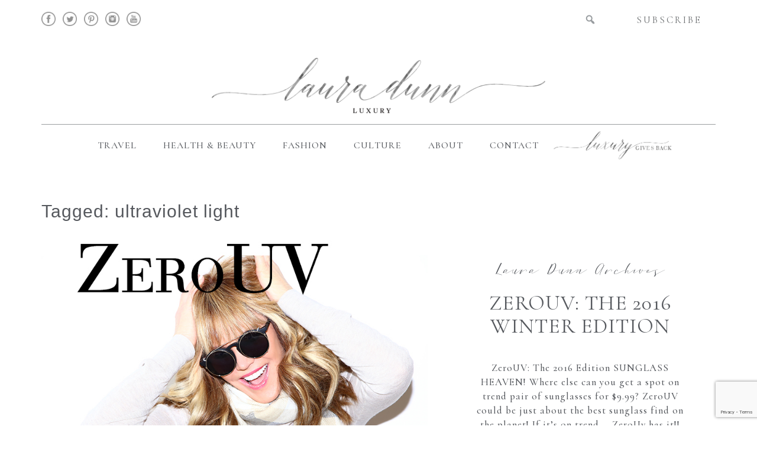

--- FILE ---
content_type: text/html; charset=UTF-8
request_url: https://lauradunn.com/tag/ultraviolet-light/
body_size: 11649
content:
<!doctype html>  

<!--[if IEMobile 7 ]> <html lang="en-US"class="no-js iem7"> <![endif]-->
<!--[if lt IE 7 ]> <html lang="en-US" class="no-js ie6"> <![endif]-->
<!--[if IE 7 ]>    <html lang="en-US" class="no-js ie7"> <![endif]-->
<!--[if IE 8 ]>    <html lang="en-US" class="no-js ie8"> <![endif]-->
<!--[if (gte IE 9)|(gt IEMobile 7)|!(IEMobile)|!(IE)]><!--><html lang="en-US" class="no-js"><!--<![endif]-->
	
	<head>
		<meta charset="utf-8">
		<meta http-equiv="X-UA-Compatible" content="IE=edge,chrome=1">
		<title>ultraviolet light Archives - Laura Dunn Luxury</title>	
		<meta name="viewport" content="width=device-width, initial-scale=1.0">
  		<link rel="pingback" href="https://lauradunn.com/xmlrpc.php">
		<link href="https://fonts.googleapis.com/css?family=Cormorant:400,400i,500,500i,600,600i,700" rel="stylesheet">
		 
		<link rel='stylesheet' href="https://lauradunn.com/wp-content/themes/lauradunnluxury/fonts/fonts.css" type='text/css' media='all' />

		<!-- wordpress head functions -->
		<meta name='robots' content='index, follow, max-image-preview:large, max-snippet:-1, max-video-preview:-1' />
	<style>img:is([sizes="auto" i], [sizes^="auto," i]) { contain-intrinsic-size: 3000px 1500px }</style>
	
	<!-- This site is optimized with the Yoast SEO plugin v26.6 - https://yoast.com/wordpress/plugins/seo/ -->
	<link rel="canonical" href="https://lauradunn.com/tag/ultraviolet-light/" />
	<meta property="og:locale" content="en_US" />
	<meta property="og:type" content="article" />
	<meta property="og:title" content="ultraviolet light Archives - Laura Dunn Luxury" />
	<meta property="og:url" content="https://lauradunn.com/tag/ultraviolet-light/" />
	<meta property="og:site_name" content="Laura Dunn Luxury" />
	<meta name="twitter:card" content="summary_large_image" />
	<script type="application/ld+json" class="yoast-schema-graph">{"@context":"https://schema.org","@graph":[{"@type":"CollectionPage","@id":"https://lauradunn.com/tag/ultraviolet-light/","url":"https://lauradunn.com/tag/ultraviolet-light/","name":"ultraviolet light Archives - Laura Dunn Luxury","isPartOf":{"@id":"https://lauradunn.com/#website"},"primaryImageOfPage":{"@id":"https://lauradunn.com/tag/ultraviolet-light/#primaryimage"},"image":{"@id":"https://lauradunn.com/tag/ultraviolet-light/#primaryimage"},"thumbnailUrl":"https://lauradunn.com/wp-content/uploads/2016/01/Laura-Dunn-ZeroUV-featured-image.jpg","breadcrumb":{"@id":"https://lauradunn.com/tag/ultraviolet-light/#breadcrumb"},"inLanguage":"en-US"},{"@type":"ImageObject","inLanguage":"en-US","@id":"https://lauradunn.com/tag/ultraviolet-light/#primaryimage","url":"https://lauradunn.com/wp-content/uploads/2016/01/Laura-Dunn-ZeroUV-featured-image.jpg","contentUrl":"https://lauradunn.com/wp-content/uploads/2016/01/Laura-Dunn-ZeroUV-featured-image.jpg","width":799,"height":580},{"@type":"BreadcrumbList","@id":"https://lauradunn.com/tag/ultraviolet-light/#breadcrumb","itemListElement":[{"@type":"ListItem","position":1,"name":"Home","item":"https://lauradunn.com/"},{"@type":"ListItem","position":2,"name":"ultraviolet light"}]},{"@type":"WebSite","@id":"https://lauradunn.com/#website","url":"https://lauradunn.com/","name":"Laura Dunn Luxury","description":"","potentialAction":[{"@type":"SearchAction","target":{"@type":"EntryPoint","urlTemplate":"https://lauradunn.com/?s={search_term_string}"},"query-input":{"@type":"PropertyValueSpecification","valueRequired":true,"valueName":"search_term_string"}}],"inLanguage":"en-US"}]}</script>
	<!-- / Yoast SEO plugin. -->


<script type="text/javascript">
/* <![CDATA[ */
window._wpemojiSettings = {"baseUrl":"https:\/\/s.w.org\/images\/core\/emoji\/16.0.1\/72x72\/","ext":".png","svgUrl":"https:\/\/s.w.org\/images\/core\/emoji\/16.0.1\/svg\/","svgExt":".svg","source":{"concatemoji":"https:\/\/lauradunn.com\/wp-includes\/js\/wp-emoji-release.min.js?ver=aa420b97670b996c9a095f3a86f091ac"}};
/*! This file is auto-generated */
!function(s,n){var o,i,e;function c(e){try{var t={supportTests:e,timestamp:(new Date).valueOf()};sessionStorage.setItem(o,JSON.stringify(t))}catch(e){}}function p(e,t,n){e.clearRect(0,0,e.canvas.width,e.canvas.height),e.fillText(t,0,0);var t=new Uint32Array(e.getImageData(0,0,e.canvas.width,e.canvas.height).data),a=(e.clearRect(0,0,e.canvas.width,e.canvas.height),e.fillText(n,0,0),new Uint32Array(e.getImageData(0,0,e.canvas.width,e.canvas.height).data));return t.every(function(e,t){return e===a[t]})}function u(e,t){e.clearRect(0,0,e.canvas.width,e.canvas.height),e.fillText(t,0,0);for(var n=e.getImageData(16,16,1,1),a=0;a<n.data.length;a++)if(0!==n.data[a])return!1;return!0}function f(e,t,n,a){switch(t){case"flag":return n(e,"\ud83c\udff3\ufe0f\u200d\u26a7\ufe0f","\ud83c\udff3\ufe0f\u200b\u26a7\ufe0f")?!1:!n(e,"\ud83c\udde8\ud83c\uddf6","\ud83c\udde8\u200b\ud83c\uddf6")&&!n(e,"\ud83c\udff4\udb40\udc67\udb40\udc62\udb40\udc65\udb40\udc6e\udb40\udc67\udb40\udc7f","\ud83c\udff4\u200b\udb40\udc67\u200b\udb40\udc62\u200b\udb40\udc65\u200b\udb40\udc6e\u200b\udb40\udc67\u200b\udb40\udc7f");case"emoji":return!a(e,"\ud83e\udedf")}return!1}function g(e,t,n,a){var r="undefined"!=typeof WorkerGlobalScope&&self instanceof WorkerGlobalScope?new OffscreenCanvas(300,150):s.createElement("canvas"),o=r.getContext("2d",{willReadFrequently:!0}),i=(o.textBaseline="top",o.font="600 32px Arial",{});return e.forEach(function(e){i[e]=t(o,e,n,a)}),i}function t(e){var t=s.createElement("script");t.src=e,t.defer=!0,s.head.appendChild(t)}"undefined"!=typeof Promise&&(o="wpEmojiSettingsSupports",i=["flag","emoji"],n.supports={everything:!0,everythingExceptFlag:!0},e=new Promise(function(e){s.addEventListener("DOMContentLoaded",e,{once:!0})}),new Promise(function(t){var n=function(){try{var e=JSON.parse(sessionStorage.getItem(o));if("object"==typeof e&&"number"==typeof e.timestamp&&(new Date).valueOf()<e.timestamp+604800&&"object"==typeof e.supportTests)return e.supportTests}catch(e){}return null}();if(!n){if("undefined"!=typeof Worker&&"undefined"!=typeof OffscreenCanvas&&"undefined"!=typeof URL&&URL.createObjectURL&&"undefined"!=typeof Blob)try{var e="postMessage("+g.toString()+"("+[JSON.stringify(i),f.toString(),p.toString(),u.toString()].join(",")+"));",a=new Blob([e],{type:"text/javascript"}),r=new Worker(URL.createObjectURL(a),{name:"wpTestEmojiSupports"});return void(r.onmessage=function(e){c(n=e.data),r.terminate(),t(n)})}catch(e){}c(n=g(i,f,p,u))}t(n)}).then(function(e){for(var t in e)n.supports[t]=e[t],n.supports.everything=n.supports.everything&&n.supports[t],"flag"!==t&&(n.supports.everythingExceptFlag=n.supports.everythingExceptFlag&&n.supports[t]);n.supports.everythingExceptFlag=n.supports.everythingExceptFlag&&!n.supports.flag,n.DOMReady=!1,n.readyCallback=function(){n.DOMReady=!0}}).then(function(){return e}).then(function(){var e;n.supports.everything||(n.readyCallback(),(e=n.source||{}).concatemoji?t(e.concatemoji):e.wpemoji&&e.twemoji&&(t(e.twemoji),t(e.wpemoji)))}))}((window,document),window._wpemojiSettings);
/* ]]> */
</script>
<link rel='stylesheet' id='sbi_styles-css' href='https://lauradunn.com/wp-content/plugins/instagram-feed/css/sbi-styles.min.css?ver=6.10.0' type='text/css' media='all' />
<link rel='stylesheet' id='dashicons-css' href='https://lauradunn.com/wp-includes/css/dashicons.min.css?ver=aa420b97670b996c9a095f3a86f091ac' type='text/css' media='all' />
<link rel='stylesheet' id='elusive-css' href='https://lauradunn.com/wp-content/plugins/menu-icons/vendor/codeinwp/icon-picker/css/types/elusive.min.css?ver=2.0' type='text/css' media='all' />
<link rel='stylesheet' id='menu-icon-font-awesome-css' href='https://lauradunn.com/wp-content/plugins/menu-icons/css/fontawesome/css/all.min.css?ver=5.15.4' type='text/css' media='all' />
<link rel='stylesheet' id='foundation-icons-css' href='https://lauradunn.com/wp-content/plugins/menu-icons/vendor/codeinwp/icon-picker/css/types/foundation-icons.min.css?ver=3.0' type='text/css' media='all' />
<link rel='stylesheet' id='genericons-css' href='https://lauradunn.com/wp-content/plugins/menu-icons/vendor/codeinwp/icon-picker/css/types/genericons.min.css?ver=3.4' type='text/css' media='all' />
<link rel='stylesheet' id='menu-icons-extra-css' href='https://lauradunn.com/wp-content/plugins/menu-icons/css/extra.min.css?ver=0.13.20' type='text/css' media='all' />
<style id='wp-emoji-styles-inline-css' type='text/css'>

	img.wp-smiley, img.emoji {
		display: inline !important;
		border: none !important;
		box-shadow: none !important;
		height: 1em !important;
		width: 1em !important;
		margin: 0 0.07em !important;
		vertical-align: -0.1em !important;
		background: none !important;
		padding: 0 !important;
	}
</style>
<link rel='stylesheet' id='wp-block-library-css' href='https://lauradunn.com/wp-includes/css/dist/block-library/style.min.css?ver=aa420b97670b996c9a095f3a86f091ac' type='text/css' media='all' />
<style id='classic-theme-styles-inline-css' type='text/css'>
/*! This file is auto-generated */
.wp-block-button__link{color:#fff;background-color:#32373c;border-radius:9999px;box-shadow:none;text-decoration:none;padding:calc(.667em + 2px) calc(1.333em + 2px);font-size:1.125em}.wp-block-file__button{background:#32373c;color:#fff;text-decoration:none}
</style>
<style id='global-styles-inline-css' type='text/css'>
:root{--wp--preset--aspect-ratio--square: 1;--wp--preset--aspect-ratio--4-3: 4/3;--wp--preset--aspect-ratio--3-4: 3/4;--wp--preset--aspect-ratio--3-2: 3/2;--wp--preset--aspect-ratio--2-3: 2/3;--wp--preset--aspect-ratio--16-9: 16/9;--wp--preset--aspect-ratio--9-16: 9/16;--wp--preset--color--black: #000000;--wp--preset--color--cyan-bluish-gray: #abb8c3;--wp--preset--color--white: #ffffff;--wp--preset--color--pale-pink: #f78da7;--wp--preset--color--vivid-red: #cf2e2e;--wp--preset--color--luminous-vivid-orange: #ff6900;--wp--preset--color--luminous-vivid-amber: #fcb900;--wp--preset--color--light-green-cyan: #7bdcb5;--wp--preset--color--vivid-green-cyan: #00d084;--wp--preset--color--pale-cyan-blue: #8ed1fc;--wp--preset--color--vivid-cyan-blue: #0693e3;--wp--preset--color--vivid-purple: #9b51e0;--wp--preset--gradient--vivid-cyan-blue-to-vivid-purple: linear-gradient(135deg,rgba(6,147,227,1) 0%,rgb(155,81,224) 100%);--wp--preset--gradient--light-green-cyan-to-vivid-green-cyan: linear-gradient(135deg,rgb(122,220,180) 0%,rgb(0,208,130) 100%);--wp--preset--gradient--luminous-vivid-amber-to-luminous-vivid-orange: linear-gradient(135deg,rgba(252,185,0,1) 0%,rgba(255,105,0,1) 100%);--wp--preset--gradient--luminous-vivid-orange-to-vivid-red: linear-gradient(135deg,rgba(255,105,0,1) 0%,rgb(207,46,46) 100%);--wp--preset--gradient--very-light-gray-to-cyan-bluish-gray: linear-gradient(135deg,rgb(238,238,238) 0%,rgb(169,184,195) 100%);--wp--preset--gradient--cool-to-warm-spectrum: linear-gradient(135deg,rgb(74,234,220) 0%,rgb(151,120,209) 20%,rgb(207,42,186) 40%,rgb(238,44,130) 60%,rgb(251,105,98) 80%,rgb(254,248,76) 100%);--wp--preset--gradient--blush-light-purple: linear-gradient(135deg,rgb(255,206,236) 0%,rgb(152,150,240) 100%);--wp--preset--gradient--blush-bordeaux: linear-gradient(135deg,rgb(254,205,165) 0%,rgb(254,45,45) 50%,rgb(107,0,62) 100%);--wp--preset--gradient--luminous-dusk: linear-gradient(135deg,rgb(255,203,112) 0%,rgb(199,81,192) 50%,rgb(65,88,208) 100%);--wp--preset--gradient--pale-ocean: linear-gradient(135deg,rgb(255,245,203) 0%,rgb(182,227,212) 50%,rgb(51,167,181) 100%);--wp--preset--gradient--electric-grass: linear-gradient(135deg,rgb(202,248,128) 0%,rgb(113,206,126) 100%);--wp--preset--gradient--midnight: linear-gradient(135deg,rgb(2,3,129) 0%,rgb(40,116,252) 100%);--wp--preset--font-size--small: 13px;--wp--preset--font-size--medium: 20px;--wp--preset--font-size--large: 36px;--wp--preset--font-size--x-large: 42px;--wp--preset--spacing--20: 0.44rem;--wp--preset--spacing--30: 0.67rem;--wp--preset--spacing--40: 1rem;--wp--preset--spacing--50: 1.5rem;--wp--preset--spacing--60: 2.25rem;--wp--preset--spacing--70: 3.38rem;--wp--preset--spacing--80: 5.06rem;--wp--preset--shadow--natural: 6px 6px 9px rgba(0, 0, 0, 0.2);--wp--preset--shadow--deep: 12px 12px 50px rgba(0, 0, 0, 0.4);--wp--preset--shadow--sharp: 6px 6px 0px rgba(0, 0, 0, 0.2);--wp--preset--shadow--outlined: 6px 6px 0px -3px rgba(255, 255, 255, 1), 6px 6px rgba(0, 0, 0, 1);--wp--preset--shadow--crisp: 6px 6px 0px rgba(0, 0, 0, 1);}:where(.is-layout-flex){gap: 0.5em;}:where(.is-layout-grid){gap: 0.5em;}body .is-layout-flex{display: flex;}.is-layout-flex{flex-wrap: wrap;align-items: center;}.is-layout-flex > :is(*, div){margin: 0;}body .is-layout-grid{display: grid;}.is-layout-grid > :is(*, div){margin: 0;}:where(.wp-block-columns.is-layout-flex){gap: 2em;}:where(.wp-block-columns.is-layout-grid){gap: 2em;}:where(.wp-block-post-template.is-layout-flex){gap: 1.25em;}:where(.wp-block-post-template.is-layout-grid){gap: 1.25em;}.has-black-color{color: var(--wp--preset--color--black) !important;}.has-cyan-bluish-gray-color{color: var(--wp--preset--color--cyan-bluish-gray) !important;}.has-white-color{color: var(--wp--preset--color--white) !important;}.has-pale-pink-color{color: var(--wp--preset--color--pale-pink) !important;}.has-vivid-red-color{color: var(--wp--preset--color--vivid-red) !important;}.has-luminous-vivid-orange-color{color: var(--wp--preset--color--luminous-vivid-orange) !important;}.has-luminous-vivid-amber-color{color: var(--wp--preset--color--luminous-vivid-amber) !important;}.has-light-green-cyan-color{color: var(--wp--preset--color--light-green-cyan) !important;}.has-vivid-green-cyan-color{color: var(--wp--preset--color--vivid-green-cyan) !important;}.has-pale-cyan-blue-color{color: var(--wp--preset--color--pale-cyan-blue) !important;}.has-vivid-cyan-blue-color{color: var(--wp--preset--color--vivid-cyan-blue) !important;}.has-vivid-purple-color{color: var(--wp--preset--color--vivid-purple) !important;}.has-black-background-color{background-color: var(--wp--preset--color--black) !important;}.has-cyan-bluish-gray-background-color{background-color: var(--wp--preset--color--cyan-bluish-gray) !important;}.has-white-background-color{background-color: var(--wp--preset--color--white) !important;}.has-pale-pink-background-color{background-color: var(--wp--preset--color--pale-pink) !important;}.has-vivid-red-background-color{background-color: var(--wp--preset--color--vivid-red) !important;}.has-luminous-vivid-orange-background-color{background-color: var(--wp--preset--color--luminous-vivid-orange) !important;}.has-luminous-vivid-amber-background-color{background-color: var(--wp--preset--color--luminous-vivid-amber) !important;}.has-light-green-cyan-background-color{background-color: var(--wp--preset--color--light-green-cyan) !important;}.has-vivid-green-cyan-background-color{background-color: var(--wp--preset--color--vivid-green-cyan) !important;}.has-pale-cyan-blue-background-color{background-color: var(--wp--preset--color--pale-cyan-blue) !important;}.has-vivid-cyan-blue-background-color{background-color: var(--wp--preset--color--vivid-cyan-blue) !important;}.has-vivid-purple-background-color{background-color: var(--wp--preset--color--vivid-purple) !important;}.has-black-border-color{border-color: var(--wp--preset--color--black) !important;}.has-cyan-bluish-gray-border-color{border-color: var(--wp--preset--color--cyan-bluish-gray) !important;}.has-white-border-color{border-color: var(--wp--preset--color--white) !important;}.has-pale-pink-border-color{border-color: var(--wp--preset--color--pale-pink) !important;}.has-vivid-red-border-color{border-color: var(--wp--preset--color--vivid-red) !important;}.has-luminous-vivid-orange-border-color{border-color: var(--wp--preset--color--luminous-vivid-orange) !important;}.has-luminous-vivid-amber-border-color{border-color: var(--wp--preset--color--luminous-vivid-amber) !important;}.has-light-green-cyan-border-color{border-color: var(--wp--preset--color--light-green-cyan) !important;}.has-vivid-green-cyan-border-color{border-color: var(--wp--preset--color--vivid-green-cyan) !important;}.has-pale-cyan-blue-border-color{border-color: var(--wp--preset--color--pale-cyan-blue) !important;}.has-vivid-cyan-blue-border-color{border-color: var(--wp--preset--color--vivid-cyan-blue) !important;}.has-vivid-purple-border-color{border-color: var(--wp--preset--color--vivid-purple) !important;}.has-vivid-cyan-blue-to-vivid-purple-gradient-background{background: var(--wp--preset--gradient--vivid-cyan-blue-to-vivid-purple) !important;}.has-light-green-cyan-to-vivid-green-cyan-gradient-background{background: var(--wp--preset--gradient--light-green-cyan-to-vivid-green-cyan) !important;}.has-luminous-vivid-amber-to-luminous-vivid-orange-gradient-background{background: var(--wp--preset--gradient--luminous-vivid-amber-to-luminous-vivid-orange) !important;}.has-luminous-vivid-orange-to-vivid-red-gradient-background{background: var(--wp--preset--gradient--luminous-vivid-orange-to-vivid-red) !important;}.has-very-light-gray-to-cyan-bluish-gray-gradient-background{background: var(--wp--preset--gradient--very-light-gray-to-cyan-bluish-gray) !important;}.has-cool-to-warm-spectrum-gradient-background{background: var(--wp--preset--gradient--cool-to-warm-spectrum) !important;}.has-blush-light-purple-gradient-background{background: var(--wp--preset--gradient--blush-light-purple) !important;}.has-blush-bordeaux-gradient-background{background: var(--wp--preset--gradient--blush-bordeaux) !important;}.has-luminous-dusk-gradient-background{background: var(--wp--preset--gradient--luminous-dusk) !important;}.has-pale-ocean-gradient-background{background: var(--wp--preset--gradient--pale-ocean) !important;}.has-electric-grass-gradient-background{background: var(--wp--preset--gradient--electric-grass) !important;}.has-midnight-gradient-background{background: var(--wp--preset--gradient--midnight) !important;}.has-small-font-size{font-size: var(--wp--preset--font-size--small) !important;}.has-medium-font-size{font-size: var(--wp--preset--font-size--medium) !important;}.has-large-font-size{font-size: var(--wp--preset--font-size--large) !important;}.has-x-large-font-size{font-size: var(--wp--preset--font-size--x-large) !important;}
:where(.wp-block-post-template.is-layout-flex){gap: 1.25em;}:where(.wp-block-post-template.is-layout-grid){gap: 1.25em;}
:where(.wp-block-columns.is-layout-flex){gap: 2em;}:where(.wp-block-columns.is-layout-grid){gap: 2em;}
:root :where(.wp-block-pullquote){font-size: 1.5em;line-height: 1.6;}
</style>
<link rel='stylesheet' id='contact-form-7-css' href='https://lauradunn.com/wp-content/plugins/contact-form-7/includes/css/styles.css?ver=6.1.3' type='text/css' media='all' />
<link rel='stylesheet' id='jpibfi-style-css' href='https://lauradunn.com/wp-content/plugins/jquery-pin-it-button-for-images/css/client.css?ver=3.0.6' type='text/css' media='all' />
<link rel='stylesheet' id='bootstrap-css' href='https://lauradunn.com/wp-content/themes/lauradunnluxury/library/css/bootstrap.css?ver=1.0' type='text/css' media='all' />
<link rel='stylesheet' id='wpbs-style-css' href='https://lauradunn.com/wp-content/themes/lauradunnluxury/style.css?ver=1.0' type='text/css' media='all' />
<link rel='stylesheet' id='heateor_sss_frontend_css-css' href='https://lauradunn.com/wp-content/plugins/sassy-social-share/public/css/sassy-social-share-public.css?ver=3.3.79' type='text/css' media='all' />
<style id='heateor_sss_frontend_css-inline-css' type='text/css'>
.heateor_sss_button_instagram span.heateor_sss_svg,a.heateor_sss_instagram span.heateor_sss_svg{background:radial-gradient(circle at 30% 107%,#fdf497 0,#fdf497 5%,#fd5949 45%,#d6249f 60%,#285aeb 90%)}div.heateor_sss_horizontal_sharing a.heateor_sss_button_instagram span{background:#000!important;}div.heateor_sss_standard_follow_icons_container a.heateor_sss_button_instagram span{background:#000}div.heateor_sss_horizontal_sharing a.heateor_sss_button_instagram span:hover{background:#333!important;}div.heateor_sss_standard_follow_icons_container a.heateor_sss_button_instagram span:hover{background:#333}.heateor_sss_horizontal_sharing .heateor_sss_svg,.heateor_sss_standard_follow_icons_container .heateor_sss_svg{background-color:#000!important;background:#000!important;color:#fff;border-width:0px;border-style:solid;border-color:transparent}.heateor_sss_horizontal_sharing .heateorSssTCBackground{color:#666}.heateor_sss_horizontal_sharing span.heateor_sss_svg:hover,.heateor_sss_standard_follow_icons_container span.heateor_sss_svg:hover{background-color:#333!important;background:#333!importantborder-color:transparent;}.heateor_sss_vertical_sharing span.heateor_sss_svg,.heateor_sss_floating_follow_icons_container span.heateor_sss_svg{color:#fff;border-width:0px;border-style:solid;border-color:transparent;}.heateor_sss_vertical_sharing .heateorSssTCBackground{color:#666;}.heateor_sss_vertical_sharing span.heateor_sss_svg:hover,.heateor_sss_floating_follow_icons_container span.heateor_sss_svg:hover{border-color:transparent;}@media screen and (max-width:783px) {.heateor_sss_vertical_sharing{display:none!important}}
</style>
<link rel='stylesheet' id='__EPYT__style-css' href='https://lauradunn.com/wp-content/plugins/youtube-embed-plus/styles/ytprefs.min.css?ver=14.2.3' type='text/css' media='all' />
<style id='__EPYT__style-inline-css' type='text/css'>

                .epyt-gallery-thumb {
                        width: 33.333%;
                }
                
</style>
<script type="text/javascript" src="https://lauradunn.com/wp-includes/js/jquery/jquery.min.js?ver=3.7.1" id="jquery-core-js"></script>
<script type="text/javascript" src="https://lauradunn.com/wp-includes/js/jquery/jquery-migrate.min.js?ver=3.4.1" id="jquery-migrate-js"></script>
<script type="text/javascript" src="https://lauradunn.com/wp-content/themes/lauradunnluxury/library/js/bootstrap.min.js?ver=1.2" id="bootstrap-js"></script>
<script type="text/javascript" src="https://lauradunn.com/wp-content/themes/lauradunnluxury/library/js/scripts.js?ver=1.2" id="wpbs-scripts-js"></script>
<script type="text/javascript" src="https://lauradunn.com/wp-content/themes/lauradunnluxury/library/js/modernizr.full.min.js?ver=1.2" id="modernizr-js"></script>
<script type="text/javascript" id="__ytprefs__-js-extra">
/* <![CDATA[ */
var _EPYT_ = {"ajaxurl":"https:\/\/lauradunn.com\/wp-admin\/admin-ajax.php","security":"ab06676414","gallery_scrolloffset":"20","eppathtoscripts":"https:\/\/lauradunn.com\/wp-content\/plugins\/youtube-embed-plus\/scripts\/","eppath":"https:\/\/lauradunn.com\/wp-content\/plugins\/youtube-embed-plus\/","epresponsiveselector":"[\"iframe.__youtube_prefs__\",\"iframe[src*='youtube.com']\",\"iframe[src*='youtube-nocookie.com']\",\"iframe[data-ep-src*='youtube.com']\",\"iframe[data-ep-src*='youtube-nocookie.com']\",\"iframe[data-ep-gallerysrc*='youtube.com']\"]","epdovol":"1","version":"14.2.3","evselector":"iframe.__youtube_prefs__[src], iframe[src*=\"youtube.com\/embed\/\"], iframe[src*=\"youtube-nocookie.com\/embed\/\"]","ajax_compat":"","maxres_facade":"eager","ytapi_load":"light","pause_others":"","stopMobileBuffer":"1","facade_mode":"","not_live_on_channel":""};
/* ]]> */
</script>
<script type="text/javascript" src="https://lauradunn.com/wp-content/plugins/youtube-embed-plus/scripts/ytprefs.min.js?ver=14.2.3" id="__ytprefs__-js"></script>
<link rel="https://api.w.org/" href="https://lauradunn.com/wp-json/" /><link rel="alternate" title="JSON" type="application/json" href="https://lauradunn.com/wp-json/wp/v2/tags/1929" /><style type="text/css">
	a.pinit-button.custom span {
	background-image: url("https://lauradunn.com/wp-content/uploads/2018/06/pin.png");	}

	.pinit-hover {
		opacity: 1 !important;
		filter: alpha(opacity=100) !important;
	}
	a.pinit-button { border-bottom: 0 !important; box-shadow: none !important; margin-bottom: 0 !important; }
a.pinit-button::after {display: none;}
a.pinit-button.custom{background:rgba(0, 0, 0, 0.5);}
a.pinit-button.custom:hover{background:rgba(0, 0, 0,0.9);}
html a.pinit-button.custom span {width:132px!important; height:44px!important; background-repeat: no-repeat; background-size: auto!important; background-position: center center!important; }</style>
				<style type="text/css" id="wp-custom-css">
			.recentpost4 .thumbcol img { height: auto; }		</style>
				<!-- end of wordpress head -->
		<!-- IE8 fallback moved below head to work properly. Added respond as well. Tested to work. -->
			<!-- media-queries.js (fallback) -->
		<!--[if lt IE 9]>
			<script src="https://css3-mediaqueries-js.googlecode.com/svn/trunk/css3-mediaqueries.js"></script>			
		<![endif]-->

		<!-- html5.js -->
		<!--[if lt IE 9]>
			<script src="https://html5shim.googlecode.com/svn/trunk/html5.js"></script>
		<![endif]-->	
		
			<!-- respond.js -->
		<!--[if lt IE 9]>
		          <script type='text/javascript' src="https://cdnjs.cloudflare.com/ajax/libs/respond.js/1.4.2/respond.js"></script>
		<![endif]-->	 
		
<!-- Facebook Pixel Code -->
<script>
!function(f,b,e,v,n,t,s)
{if(f.fbq)return;n=f.fbq=function(){n.callMethod?
n.callMethod.apply(n,arguments):n.queue.push(arguments)};
if(!f._fbq)f._fbq=n;n.push=n;n.loaded=!0;n.version='2.0';
n.queue=[];t=b.createElement(e);t.async=!0;
t.src=v;s=b.getElementsByTagName(e)[0];
s.parentNode.insertBefore(t,s)}(window,document,'script',
'https://connect.facebook.net/en_US/fbevents.js');
 fbq('init', '281567809091447'); 
fbq('track', 'PageView');
</script>
<noscript>
 <img height="1" width="1" 
src="https://www.facebook.com/tr?id=281567809091447&ev=PageView
&noscript=1"/>
</noscript>
<!-- End Facebook Pixel Code -->
		
		
		
<!-- Global site tag (gtag.js) - Google Analytics -->
<script async src="https://www.googletagmanager.com/gtag/js?id=UA-122965812-1"></script>
<script>
  window.dataLayer = window.dataLayer || [];
  function gtag(){dataLayer.push(arguments);}
  gtag('js', new Date());

  gtag('config', 'UA-122965812-1');
</script>
	</head>
	
	<body data-rsssl=1 class="archive tag tag-ultraviolet-light tag-1929 wp-theme-lauradunnluxury">
				
		<header role="banner">
			<div class="topbar">
				<div class="container">
					<div class="row clearfix">
						<div class="col-xs-8 col-sm-7">
							<div id="nav_menu-2" class="widget widget_nav_menu"><div class="menu-social-container"><ul id="menu-social" class="menu"><li id="menu-item-82" class="menu-item menu-item-type-custom menu-item-object-custom menu-item-82"><a target="_blank" href="https://www.facebook.com/Laura-Dunn-Luxury-1753130081437479/"><img src="https://lauradunn.com/wp-content/uploads/2018/06/fb.png"></a></li>
<li id="menu-item-89" class="menu-item menu-item-type-custom menu-item-object-custom menu-item-89"><a target="_blank" href="https://twitter.com/theLauraDunn"><img src="https://lauradunn.com/wp-content/uploads/2018/06/twitter.png"></a></li>
<li id="menu-item-90" class="menu-item menu-item-type-custom menu-item-object-custom menu-item-90"><a target="_blank" href="https://www.pinterest.com/lauradunn/"><img src="https://lauradunn.com/wp-content/uploads/2018/06/pinterest.png"></a></li>
<li id="menu-item-91" class="menu-item menu-item-type-custom menu-item-object-custom menu-item-91"><a target="_blank" href="https://www.instagram.com/LauraDunn/"><img src="https://lauradunn.com/wp-content/uploads/2018/06/instagram.png"></a></li>
<li id="menu-item-92" class="menu-item menu-item-type-custom menu-item-object-custom menu-item-92"><a target="_blank" href="https://www.youtube.com/channel/UC4r-zORyO53ayp4SIHxXqdw"><img src="https://lauradunn.com/wp-content/uploads/2018/06/youtube.png"></a></li>
</ul></div></div>						</div>
						<div class="col-xs-2 col-sm-3">
							<form class="navbar-form navbar-right" role="search" method="get" id="searchform" action="https://lauradunn.com/">
								<div class="form-group">
									<input name="s" id="s" type="text" class="search-query form-control" autocomplete="off" placeholder="" data-provide="typeahead" data-items="4" data-source=''>
									<button type="submit" class="btn btn-default"><span class="dashicons dashicons-search"></span></button>
								</div>
							</form>
						</div>
						<div class="col-sm-2 subscribelink">
								<a href="#"><i class="_mi fa fa-envelope-o" aria-hidden="true"></i> Subscribe</a>
						</div>
						
					</div>
				</div>	
			</div>
				
			
			
			<a class="logo" title="" href="https://lauradunn.com">
				<img src="https://lauradunn.com/wp-content/themes/lauradunnluxury/logo.png" alt="Laura Dunn Luxury">
			</a>
			
			<div class="container">
					<div class="navbar navbar-default">
					<div class="navbar-header">
						<button type="button" class="navbar-toggle" data-toggle="collapse" data-target=".navbar-responsive-collapse">
							<span class="icon-bar"></span>
							<span class="icon-bar"></span>
							<span class="icon-bar"></span>
						</button>
					</div>

					<div class="collapse navbar-collapse navbar-responsive-collapse">
						<ul id="menu-main" class="nav navbar-nav"><li id="menu-item-87" class="menu-item menu-item-type-taxonomy menu-item-object-category"><a href="https://lauradunn.com/category/travel/">Travel</a></li>
<li id="menu-item-86" class="menu-item menu-item-type-taxonomy menu-item-object-category"><a href="https://lauradunn.com/category/health-beauty/">Health &#038; Beauty</a></li>
<li id="menu-item-85" class="menu-item menu-item-type-taxonomy menu-item-object-category"><a href="https://lauradunn.com/category/fashion/">Fashion</a></li>
<li id="menu-item-139" class="menu-item menu-item-type-taxonomy menu-item-object-category"><a href="https://lauradunn.com/category/culture/">Culture</a></li>
<li id="menu-item-84" class="menu-item menu-item-type-post_type menu-item-object-page"><a href="https://lauradunn.com/about/">About</a></li>
<li id="menu-item-83" class="menu-item menu-item-type-post_type menu-item-object-page"><a href="https://lauradunn.com/contact/">Contact</a></li>
<li id="menu-item-88" class="menu-item menu-item-type-taxonomy menu-item-object-category"><a href="https://lauradunn.com/category/luxury-gives-back/">Luxury Gives Back</a></li>
</ul>					</div>

				</div> <!-- end .container -->
			</div> <!-- end .navbar -->
		
		</header> <!-- end header -->
		
		<div class="container">			
			<div id="content" class="clearfix row">
			
				<div id="main" class="col-sm-12 clearfix" role="main">
				
					<div class="page-header">
					 
						<h1 class="archive_title h2">
							<span>Tagged:</span> ultraviolet light						</h1>
										</div>
					
					
					<div class="recentpost4">
										
					 
						
						 <div class="clearfix row">
							<div class="col-sm-7 thumbcol"><a href="https://lauradunn.com/2016/01/11/zerouv-the-2016-edition/" rel="bookmark" title="ZeroUV: The 2016 Winter Edition"><input class="jpibfi" type="hidden"><img src="https://lauradunn.com/wp-content/uploads/2016/01/Laura-Dunn-ZeroUV-featured-image.jpg" class="attachment-full size-full wp-post-image" alt="" decoding="async" fetchpriority="high" srcset="https://lauradunn.com/wp-content/uploads/2016/01/Laura-Dunn-ZeroUV-featured-image.jpg 799w, https://lauradunn.com/wp-content/uploads/2016/01/Laura-Dunn-ZeroUV-featured-image-300x218.jpg 300w, https://lauradunn.com/wp-content/uploads/2016/01/Laura-Dunn-ZeroUV-featured-image-768x557.jpg 768w" sizes="(max-width: 799px) 100vw, 799px" data-jpibfi-post-excerpt="" data-jpibfi-post-url="https://lauradunn.com/2016/01/11/zerouv-the-2016-edition/" data-jpibfi-post-title="ZeroUV: The 2016 Winter Edition" data-jpibfi-src="https://lauradunn.com/wp-content/uploads/2016/01/Laura-Dunn-ZeroUV-featured-image.jpg" ></a></div>
							<div class="col-sm-5 contentcol">
								<div class="page-header">
									<h3 class="sweetp">Laura Dunn Archives</h3>
									<h2 class="single-title" itemprop="headline">
										<a href="https://lauradunn.com/2016/01/11/zerouv-the-2016-edition/" rel="bookmark" title="ZeroUV: The 2016 Winter Edition">
											ZeroUV: The 2016 Winter Edition										</a>
									</h2>														
								</div>
								<input class="jpibfi" type="hidden"><p>ZeroUV: The 2016 Edition SUNGLASS HEAVEN! Where else can you get a spot on trend pair of sunglasses for $9.99? ZeroUV could be just about the best sunglass find on the planet! If it&#8217;s on trend&#8230;. ZeroUv has it!! Let&#8217;s talk sunglasses. About 2 months ago I was at a concert at the Hollywood Bowl&#8230;  <a href="https://lauradunn.com/2016/01/11/zerouv-the-2016-edition/" class="more-link" title="Read ZeroUV: The 2016 Winter Edition">Read more &raquo;</a></p>
								<a href="https://lauradunn.com/2016/01/11/zerouv-the-2016-edition/" class="readmore" rel="bookmark" title="ZeroUV: The 2016 Winter Edition">Read More</a>
						   </div>
						</div>				
						
					</div>
					
											
						
													
					
								
				</div> <!-- end #main -->
    
				    
			</div> <!-- end #content -->

			</div> <!-- end #container -->	


<div class="instafeed">
	<h2 class="sweetp">Instagram</h2>
	<div class="subtitle">@LauraDunn</div>
	
<div id="sb_instagram"  class="sbi sbi_mob_col_1 sbi_tab_col_2 sbi_col_4" style="width: 100%;"	 data-feedid="sbi_#4"  data-res="full" data-cols="4" data-colsmobile="1" data-colstablet="2" data-num="4" data-nummobile="" data-item-padding=""	 data-shortcode-atts="{&quot;cachetime&quot;:30}"  data-postid="26016" data-locatornonce="df7ecc9776" data-imageaspectratio="1:1" data-sbi-flags="favorLocal">
	
	<div id="sbi_images" >
			</div>

	<div id="sbi_load" >

	
	
</div>
		<span class="sbi_resized_image_data" data-feed-id="sbi_#4"
		  data-resized="[]">
	</span>
	</div>

</div>


<footer role="contentinfo">
			
	
	
	<div id="inner-footer" class="container clearfix">
		

 
	  <div id="widget-footer" class="clearfix row">
			
		  <div class="col-sm-3">
			  <a class="logo" title="" href="https://lauradunn.com">
					<img src="https://lauradunn.com/wp-content/themes/lauradunnluxury/logo.png" alt="Laura Dunn Luxury">
			  </a>
		  </div>
		  <div class="col-sm-7">		
 
		  </div>
		   <div class="col-sm-2"><div id="nav_menu-2" class="widget widget_nav_menu"><div class="menu-social-container"><ul id="menu-social-1" class="menu"><li class="menu-item menu-item-type-custom menu-item-object-custom menu-item-82"><a target="_blank" href="https://www.facebook.com/Laura-Dunn-Luxury-1753130081437479/"><img src="https://lauradunn.com/wp-content/uploads/2018/06/fb.png"></a></li>
<li class="menu-item menu-item-type-custom menu-item-object-custom menu-item-89"><a target="_blank" href="https://twitter.com/theLauraDunn"><img src="https://lauradunn.com/wp-content/uploads/2018/06/twitter.png"></a></li>
<li class="menu-item menu-item-type-custom menu-item-object-custom menu-item-90"><a target="_blank" href="https://www.pinterest.com/lauradunn/"><img src="https://lauradunn.com/wp-content/uploads/2018/06/pinterest.png"></a></li>
<li class="menu-item menu-item-type-custom menu-item-object-custom menu-item-91"><a target="_blank" href="https://www.instagram.com/LauraDunn/"><img src="https://lauradunn.com/wp-content/uploads/2018/06/instagram.png"></a></li>
<li class="menu-item menu-item-type-custom menu-item-object-custom menu-item-92"><a target="_blank" href="https://www.youtube.com/channel/UC4r-zORyO53ayp4SIHxXqdw"><img src="https://lauradunn.com/wp-content/uploads/2018/06/youtube.png"></a></li>
</ul></div></div></div>
 
		  
		  <div class="col-sm-12" style="padding-top: 0;">		
		  	<nav class="clearfix">
				<div class="footer-links clearfix"><ul id="menu-main-1" class="menu"><li id="menu-item-87" class="menu-item menu-item-type-taxonomy menu-item-object-category menu-item-87"><a href="https://lauradunn.com/category/travel/">Travel</a></li>
<li id="menu-item-86" class="menu-item menu-item-type-taxonomy menu-item-object-category menu-item-86"><a href="https://lauradunn.com/category/health-beauty/">Health &#038; Beauty</a></li>
<li id="menu-item-85" class="menu-item menu-item-type-taxonomy menu-item-object-category menu-item-85"><a href="https://lauradunn.com/category/fashion/">Fashion</a></li>
<li id="menu-item-139" class="menu-item menu-item-type-taxonomy menu-item-object-category menu-item-139"><a href="https://lauradunn.com/category/culture/">Culture</a></li>
<li id="menu-item-84" class="menu-item menu-item-type-post_type menu-item-object-page menu-item-84"><a href="https://lauradunn.com/about/">About</a></li>
<li id="menu-item-83" class="menu-item menu-item-type-post_type menu-item-object-page menu-item-83"><a href="https://lauradunn.com/contact/">Contact</a></li>
<li id="menu-item-88" class="menu-item menu-item-type-taxonomy menu-item-object-category menu-item-88"><a href="https://lauradunn.com/category/luxury-gives-back/">Luxury Gives Back</a></li>
</ul></div>			</nav>
		  </div>
		  
		  
	  </div>

 
		

		<div class="attribution row clearfix">
			<div class="col-sm-4">© 2026 All rights Reserved.</div><div class="col-sm-8"></div>
		</div>

	</div> <!-- end #inner-footer -->
				
</footer> <!-- end footer -->
 
<div style="text-align: center"><div class="textwidget custom-html-widget"><div class="moneyspot-widget" data-widget-id="36006189">
                <script type="text/javascript" language="javascript">
                    !function(d,s,id){
                        var e, p = /^http:/.test(d.location) ? 'http' : 'https';
                        if(!d.getElementById(id)) {
                            e     = d.createElement(s);
                            e.id  = id;
                            e.src = p + '://widgets.rewardstyle.com/js/widget.js';
                            d.body.appendChild(e);
                        }
                        if(typeof(window.__moneyspot) === 'object') {
                            if(document.readyState === 'complete') {
                                window.__moneyspot.init();
                            }
                        }
                    }(document, 'script', 'moneyspot-script');
                </script>
                <div class="rs-adblock">
                    <img src="//images.rewardstyle.com/img?v=2.11&ms=36006189&aspect" onerror="this.parentNode.innerHTML='Turn off your ad blocker to view content'" />
                    <noscript>JavaScript is currently disabled in this browser.  Reactivate it to view this content.</noscript>
                </div>
            </div></div></div>

<div id="sibscribepopup">
	
	<div class="sibscribepopup_inner">
		<div class="sibscribepopup_close">close</div>
		
<div class="wpcf7 no-js" id="wpcf7-f174-o1" lang="en-US" dir="ltr" data-wpcf7-id="174">
<div class="screen-reader-response"><p role="status" aria-live="polite" aria-atomic="true"></p> <ul></ul></div>
<form action="/tag/ultraviolet-light/#wpcf7-f174-o1" method="post" class="wpcf7-form init" aria-label="Contact form" novalidate="novalidate" data-status="init">
<fieldset class="hidden-fields-container"><input type="hidden" name="_wpcf7" value="174" /><input type="hidden" name="_wpcf7_version" value="6.1.3" /><input type="hidden" name="_wpcf7_locale" value="en_US" /><input type="hidden" name="_wpcf7_unit_tag" value="wpcf7-f174-o1" /><input type="hidden" name="_wpcf7_container_post" value="0" /><input type="hidden" name="_wpcf7_posted_data_hash" value="" /><input type="hidden" name="_wpcf7_recaptcha_response" value="" />
</fieldset>
<p><span class="wpcf7-form-control-wrap" data-name="your-email"><input size="40" maxlength="400" class="wpcf7-form-control wpcf7-email wpcf7-validates-as-required wpcf7-text wpcf7-validates-as-email" aria-required="true" aria-invalid="false" placeholder="Your Email" value="" type="email" name="your-email" /></span><br />
<input class="wpcf7-form-control wpcf7-submit has-spinner" type="submit" value="Subscribe" />
</p><div class="wpcf7-response-output" aria-hidden="true"></div>
</form>
</div>
	</div>
</div>
 
<script>				
jQuery('.subscribelink').click(function(e){
	e.preventDefault();
	jQuery('#sibscribepopup').fadeIn();
});
 
jQuery('.sibscribepopup_close').click(function(e){
	jQuery('#sibscribepopup').fadeOut();
});	
</script>	
		<!--[if lt IE 7 ]>
  			<script src="//ajax.googleapis.com/ajax/libs/chrome-frame/1.0.3/CFInstall.min.js"></script>
  			<script>window.attachEvent('onload',function(){CFInstall.check({mode:'overlay'})})</script>
		<![endif]-->
		
		<script type="speculationrules">
{"prefetch":[{"source":"document","where":{"and":[{"href_matches":"\/*"},{"not":{"href_matches":["\/wp-*.php","\/wp-admin\/*","\/wp-content\/uploads\/*","\/wp-content\/*","\/wp-content\/plugins\/*","\/wp-content\/themes\/lauradunnluxury\/*","\/*\\?(.+)"]}},{"not":{"selector_matches":"a[rel~=\"nofollow\"]"}},{"not":{"selector_matches":".no-prefetch, .no-prefetch a"}}]},"eagerness":"conservative"}]}
</script>
<script type="text/javascript">
document.addEventListener( 'wpcf7mailsent', function( event ) {
    if ( '174' == event.detail.contactFormId ) {
        jQuery('#sibscribepopup').fadeOut();
		setTimeout(function(){
			jQuery('#sibscribepopup').fadeOut();
		}, 3000)
    }
}, false );
</script>
<!-- Instagram Feed JS -->
<script type="text/javascript">
var sbiajaxurl = "https://lauradunn.com/wp-admin/admin-ajax.php";
</script>
<script type="text/javascript" src="https://lauradunn.com/wp-includes/js/dist/hooks.min.js?ver=4d63a3d491d11ffd8ac6" id="wp-hooks-js"></script>
<script type="text/javascript" src="https://lauradunn.com/wp-includes/js/dist/i18n.min.js?ver=5e580eb46a90c2b997e6" id="wp-i18n-js"></script>
<script type="text/javascript" id="wp-i18n-js-after">
/* <![CDATA[ */
wp.i18n.setLocaleData( { 'text direction\u0004ltr': [ 'ltr' ] } );
/* ]]> */
</script>
<script type="text/javascript" src="https://lauradunn.com/wp-content/plugins/contact-form-7/includes/swv/js/index.js?ver=6.1.3" id="swv-js"></script>
<script type="text/javascript" id="contact-form-7-js-before">
/* <![CDATA[ */
var wpcf7 = {
    "api": {
        "root": "https:\/\/lauradunn.com\/wp-json\/",
        "namespace": "contact-form-7\/v1"
    },
    "cached": 1
};
/* ]]> */
</script>
<script type="text/javascript" src="https://lauradunn.com/wp-content/plugins/contact-form-7/includes/js/index.js?ver=6.1.3" id="contact-form-7-js"></script>
<script type="text/javascript" id="jpibfi-script-js-extra">
/* <![CDATA[ */
var jpibfi_options = {"hover":{"siteTitle":"Laura Dunn Luxury","image_selector":".post_content img","disabled_classes":"wp-smiley;nopin","enabled_classes":"","min_image_height":0,"min_image_height_small":0,"min_image_width":0,"min_image_width_small":0,"show_on":"[single],[page],[archive],[search],[category]","disable_on":"","show_button":"hover","button_margin_bottom":20,"button_margin_top":20,"button_margin_left":20,"button_margin_right":20,"button_position":"middle","description_option":["img_title","img_alt","post_title"],"transparency_value":0,"pin_image":"custom","pin_image_button":"square","pin_image_icon":"circle","pin_image_size":"normal","custom_image_url":"https:\/\/lauradunn.com\/wp-content\/uploads\/2018\/06\/pin.png","scale_pin_image":false,"pin_linked_url":true,"pinLinkedImages":true,"pinImageWidth":132,"pinImageHeight":44,"scroll_selector":"","support_srcset":false}};
/* ]]> */
</script>
<script type="text/javascript" src="https://lauradunn.com/wp-content/plugins/jquery-pin-it-button-for-images/js/jpibfi.client.js?ver=3.0.6" id="jpibfi-script-js"></script>
<script type="text/javascript" id="heateor_sss_sharing_js-js-before">
/* <![CDATA[ */
function heateorSssLoadEvent(e) {var t=window.onload;if (typeof window.onload!="function") {window.onload=e}else{window.onload=function() {t();e()}}};	var heateorSssSharingAjaxUrl = 'https://lauradunn.com/wp-admin/admin-ajax.php', heateorSssCloseIconPath = 'https://lauradunn.com/wp-content/plugins/sassy-social-share/public/../images/close.png', heateorSssPluginIconPath = 'https://lauradunn.com/wp-content/plugins/sassy-social-share/public/../images/logo.png', heateorSssHorizontalSharingCountEnable = 0, heateorSssVerticalSharingCountEnable = 0, heateorSssSharingOffset = -10; var heateorSssMobileStickySharingEnabled = 0;var heateorSssCopyLinkMessage = "Link copied.";var heateorSssUrlCountFetched = [], heateorSssSharesText = 'Shares', heateorSssShareText = 'Share';function heateorSssPopup(e) {window.open(e,"popUpWindow","height=400,width=600,left=400,top=100,resizable,scrollbars,toolbar=0,personalbar=0,menubar=no,location=no,directories=no,status")}
/* ]]> */
</script>
<script type="text/javascript" src="https://lauradunn.com/wp-content/plugins/sassy-social-share/public/js/sassy-social-share-public.js?ver=3.3.79" id="heateor_sss_sharing_js-js"></script>
<script type="text/javascript" src="https://www.google.com/recaptcha/api.js?render=6LdReZgUAAAAAPFBoRbATZ0D-LIuqzf-bsf8PPKj&amp;ver=3.0" id="google-recaptcha-js"></script>
<script type="text/javascript" src="https://lauradunn.com/wp-includes/js/dist/vendor/wp-polyfill.min.js?ver=3.15.0" id="wp-polyfill-js"></script>
<script type="text/javascript" id="wpcf7-recaptcha-js-before">
/* <![CDATA[ */
var wpcf7_recaptcha = {
    "sitekey": "6LdReZgUAAAAAPFBoRbATZ0D-LIuqzf-bsf8PPKj",
    "actions": {
        "homepage": "homepage",
        "contactform": "contactform"
    }
};
/* ]]> */
</script>
<script type="text/javascript" src="https://lauradunn.com/wp-content/plugins/contact-form-7/modules/recaptcha/index.js?ver=6.1.3" id="wpcf7-recaptcha-js"></script>
<script type="text/javascript" src="https://lauradunn.com/wp-content/plugins/youtube-embed-plus/scripts/fitvids.min.js?ver=14.2.3" id="__ytprefsfitvids__-js"></script>
<script type="text/javascript" id="sbi_scripts-js-extra">
/* <![CDATA[ */
var sb_instagram_js_options = {"font_method":"svg","resized_url":"https:\/\/lauradunn.com\/wp-content\/uploads\/sb-instagram-feed-images\/","placeholder":"https:\/\/lauradunn.com\/wp-content\/plugins\/instagram-feed\/img\/placeholder.png","ajax_url":"https:\/\/lauradunn.com\/wp-admin\/admin-ajax.php"};
/* ]]> */
</script>
<script type="text/javascript" src="https://lauradunn.com/wp-content/plugins/instagram-feed/js/sbi-scripts.min.js?ver=6.10.0" id="sbi_scripts-js"></script>

	</body>

</html>

--- FILE ---
content_type: text/html; charset=utf-8
request_url: https://www.google.com/recaptcha/api2/anchor?ar=1&k=6LdReZgUAAAAAPFBoRbATZ0D-LIuqzf-bsf8PPKj&co=aHR0cHM6Ly9sYXVyYWR1bm4uY29tOjQ0Mw..&hl=en&v=PoyoqOPhxBO7pBk68S4YbpHZ&size=invisible&anchor-ms=120000&execute-ms=30000&cb=putg1tv21zez
body_size: 48771
content:
<!DOCTYPE HTML><html dir="ltr" lang="en"><head><meta http-equiv="Content-Type" content="text/html; charset=UTF-8">
<meta http-equiv="X-UA-Compatible" content="IE=edge">
<title>reCAPTCHA</title>
<style type="text/css">
/* cyrillic-ext */
@font-face {
  font-family: 'Roboto';
  font-style: normal;
  font-weight: 400;
  font-stretch: 100%;
  src: url(//fonts.gstatic.com/s/roboto/v48/KFO7CnqEu92Fr1ME7kSn66aGLdTylUAMa3GUBHMdazTgWw.woff2) format('woff2');
  unicode-range: U+0460-052F, U+1C80-1C8A, U+20B4, U+2DE0-2DFF, U+A640-A69F, U+FE2E-FE2F;
}
/* cyrillic */
@font-face {
  font-family: 'Roboto';
  font-style: normal;
  font-weight: 400;
  font-stretch: 100%;
  src: url(//fonts.gstatic.com/s/roboto/v48/KFO7CnqEu92Fr1ME7kSn66aGLdTylUAMa3iUBHMdazTgWw.woff2) format('woff2');
  unicode-range: U+0301, U+0400-045F, U+0490-0491, U+04B0-04B1, U+2116;
}
/* greek-ext */
@font-face {
  font-family: 'Roboto';
  font-style: normal;
  font-weight: 400;
  font-stretch: 100%;
  src: url(//fonts.gstatic.com/s/roboto/v48/KFO7CnqEu92Fr1ME7kSn66aGLdTylUAMa3CUBHMdazTgWw.woff2) format('woff2');
  unicode-range: U+1F00-1FFF;
}
/* greek */
@font-face {
  font-family: 'Roboto';
  font-style: normal;
  font-weight: 400;
  font-stretch: 100%;
  src: url(//fonts.gstatic.com/s/roboto/v48/KFO7CnqEu92Fr1ME7kSn66aGLdTylUAMa3-UBHMdazTgWw.woff2) format('woff2');
  unicode-range: U+0370-0377, U+037A-037F, U+0384-038A, U+038C, U+038E-03A1, U+03A3-03FF;
}
/* math */
@font-face {
  font-family: 'Roboto';
  font-style: normal;
  font-weight: 400;
  font-stretch: 100%;
  src: url(//fonts.gstatic.com/s/roboto/v48/KFO7CnqEu92Fr1ME7kSn66aGLdTylUAMawCUBHMdazTgWw.woff2) format('woff2');
  unicode-range: U+0302-0303, U+0305, U+0307-0308, U+0310, U+0312, U+0315, U+031A, U+0326-0327, U+032C, U+032F-0330, U+0332-0333, U+0338, U+033A, U+0346, U+034D, U+0391-03A1, U+03A3-03A9, U+03B1-03C9, U+03D1, U+03D5-03D6, U+03F0-03F1, U+03F4-03F5, U+2016-2017, U+2034-2038, U+203C, U+2040, U+2043, U+2047, U+2050, U+2057, U+205F, U+2070-2071, U+2074-208E, U+2090-209C, U+20D0-20DC, U+20E1, U+20E5-20EF, U+2100-2112, U+2114-2115, U+2117-2121, U+2123-214F, U+2190, U+2192, U+2194-21AE, U+21B0-21E5, U+21F1-21F2, U+21F4-2211, U+2213-2214, U+2216-22FF, U+2308-230B, U+2310, U+2319, U+231C-2321, U+2336-237A, U+237C, U+2395, U+239B-23B7, U+23D0, U+23DC-23E1, U+2474-2475, U+25AF, U+25B3, U+25B7, U+25BD, U+25C1, U+25CA, U+25CC, U+25FB, U+266D-266F, U+27C0-27FF, U+2900-2AFF, U+2B0E-2B11, U+2B30-2B4C, U+2BFE, U+3030, U+FF5B, U+FF5D, U+1D400-1D7FF, U+1EE00-1EEFF;
}
/* symbols */
@font-face {
  font-family: 'Roboto';
  font-style: normal;
  font-weight: 400;
  font-stretch: 100%;
  src: url(//fonts.gstatic.com/s/roboto/v48/KFO7CnqEu92Fr1ME7kSn66aGLdTylUAMaxKUBHMdazTgWw.woff2) format('woff2');
  unicode-range: U+0001-000C, U+000E-001F, U+007F-009F, U+20DD-20E0, U+20E2-20E4, U+2150-218F, U+2190, U+2192, U+2194-2199, U+21AF, U+21E6-21F0, U+21F3, U+2218-2219, U+2299, U+22C4-22C6, U+2300-243F, U+2440-244A, U+2460-24FF, U+25A0-27BF, U+2800-28FF, U+2921-2922, U+2981, U+29BF, U+29EB, U+2B00-2BFF, U+4DC0-4DFF, U+FFF9-FFFB, U+10140-1018E, U+10190-1019C, U+101A0, U+101D0-101FD, U+102E0-102FB, U+10E60-10E7E, U+1D2C0-1D2D3, U+1D2E0-1D37F, U+1F000-1F0FF, U+1F100-1F1AD, U+1F1E6-1F1FF, U+1F30D-1F30F, U+1F315, U+1F31C, U+1F31E, U+1F320-1F32C, U+1F336, U+1F378, U+1F37D, U+1F382, U+1F393-1F39F, U+1F3A7-1F3A8, U+1F3AC-1F3AF, U+1F3C2, U+1F3C4-1F3C6, U+1F3CA-1F3CE, U+1F3D4-1F3E0, U+1F3ED, U+1F3F1-1F3F3, U+1F3F5-1F3F7, U+1F408, U+1F415, U+1F41F, U+1F426, U+1F43F, U+1F441-1F442, U+1F444, U+1F446-1F449, U+1F44C-1F44E, U+1F453, U+1F46A, U+1F47D, U+1F4A3, U+1F4B0, U+1F4B3, U+1F4B9, U+1F4BB, U+1F4BF, U+1F4C8-1F4CB, U+1F4D6, U+1F4DA, U+1F4DF, U+1F4E3-1F4E6, U+1F4EA-1F4ED, U+1F4F7, U+1F4F9-1F4FB, U+1F4FD-1F4FE, U+1F503, U+1F507-1F50B, U+1F50D, U+1F512-1F513, U+1F53E-1F54A, U+1F54F-1F5FA, U+1F610, U+1F650-1F67F, U+1F687, U+1F68D, U+1F691, U+1F694, U+1F698, U+1F6AD, U+1F6B2, U+1F6B9-1F6BA, U+1F6BC, U+1F6C6-1F6CF, U+1F6D3-1F6D7, U+1F6E0-1F6EA, U+1F6F0-1F6F3, U+1F6F7-1F6FC, U+1F700-1F7FF, U+1F800-1F80B, U+1F810-1F847, U+1F850-1F859, U+1F860-1F887, U+1F890-1F8AD, U+1F8B0-1F8BB, U+1F8C0-1F8C1, U+1F900-1F90B, U+1F93B, U+1F946, U+1F984, U+1F996, U+1F9E9, U+1FA00-1FA6F, U+1FA70-1FA7C, U+1FA80-1FA89, U+1FA8F-1FAC6, U+1FACE-1FADC, U+1FADF-1FAE9, U+1FAF0-1FAF8, U+1FB00-1FBFF;
}
/* vietnamese */
@font-face {
  font-family: 'Roboto';
  font-style: normal;
  font-weight: 400;
  font-stretch: 100%;
  src: url(//fonts.gstatic.com/s/roboto/v48/KFO7CnqEu92Fr1ME7kSn66aGLdTylUAMa3OUBHMdazTgWw.woff2) format('woff2');
  unicode-range: U+0102-0103, U+0110-0111, U+0128-0129, U+0168-0169, U+01A0-01A1, U+01AF-01B0, U+0300-0301, U+0303-0304, U+0308-0309, U+0323, U+0329, U+1EA0-1EF9, U+20AB;
}
/* latin-ext */
@font-face {
  font-family: 'Roboto';
  font-style: normal;
  font-weight: 400;
  font-stretch: 100%;
  src: url(//fonts.gstatic.com/s/roboto/v48/KFO7CnqEu92Fr1ME7kSn66aGLdTylUAMa3KUBHMdazTgWw.woff2) format('woff2');
  unicode-range: U+0100-02BA, U+02BD-02C5, U+02C7-02CC, U+02CE-02D7, U+02DD-02FF, U+0304, U+0308, U+0329, U+1D00-1DBF, U+1E00-1E9F, U+1EF2-1EFF, U+2020, U+20A0-20AB, U+20AD-20C0, U+2113, U+2C60-2C7F, U+A720-A7FF;
}
/* latin */
@font-face {
  font-family: 'Roboto';
  font-style: normal;
  font-weight: 400;
  font-stretch: 100%;
  src: url(//fonts.gstatic.com/s/roboto/v48/KFO7CnqEu92Fr1ME7kSn66aGLdTylUAMa3yUBHMdazQ.woff2) format('woff2');
  unicode-range: U+0000-00FF, U+0131, U+0152-0153, U+02BB-02BC, U+02C6, U+02DA, U+02DC, U+0304, U+0308, U+0329, U+2000-206F, U+20AC, U+2122, U+2191, U+2193, U+2212, U+2215, U+FEFF, U+FFFD;
}
/* cyrillic-ext */
@font-face {
  font-family: 'Roboto';
  font-style: normal;
  font-weight: 500;
  font-stretch: 100%;
  src: url(//fonts.gstatic.com/s/roboto/v48/KFO7CnqEu92Fr1ME7kSn66aGLdTylUAMa3GUBHMdazTgWw.woff2) format('woff2');
  unicode-range: U+0460-052F, U+1C80-1C8A, U+20B4, U+2DE0-2DFF, U+A640-A69F, U+FE2E-FE2F;
}
/* cyrillic */
@font-face {
  font-family: 'Roboto';
  font-style: normal;
  font-weight: 500;
  font-stretch: 100%;
  src: url(//fonts.gstatic.com/s/roboto/v48/KFO7CnqEu92Fr1ME7kSn66aGLdTylUAMa3iUBHMdazTgWw.woff2) format('woff2');
  unicode-range: U+0301, U+0400-045F, U+0490-0491, U+04B0-04B1, U+2116;
}
/* greek-ext */
@font-face {
  font-family: 'Roboto';
  font-style: normal;
  font-weight: 500;
  font-stretch: 100%;
  src: url(//fonts.gstatic.com/s/roboto/v48/KFO7CnqEu92Fr1ME7kSn66aGLdTylUAMa3CUBHMdazTgWw.woff2) format('woff2');
  unicode-range: U+1F00-1FFF;
}
/* greek */
@font-face {
  font-family: 'Roboto';
  font-style: normal;
  font-weight: 500;
  font-stretch: 100%;
  src: url(//fonts.gstatic.com/s/roboto/v48/KFO7CnqEu92Fr1ME7kSn66aGLdTylUAMa3-UBHMdazTgWw.woff2) format('woff2');
  unicode-range: U+0370-0377, U+037A-037F, U+0384-038A, U+038C, U+038E-03A1, U+03A3-03FF;
}
/* math */
@font-face {
  font-family: 'Roboto';
  font-style: normal;
  font-weight: 500;
  font-stretch: 100%;
  src: url(//fonts.gstatic.com/s/roboto/v48/KFO7CnqEu92Fr1ME7kSn66aGLdTylUAMawCUBHMdazTgWw.woff2) format('woff2');
  unicode-range: U+0302-0303, U+0305, U+0307-0308, U+0310, U+0312, U+0315, U+031A, U+0326-0327, U+032C, U+032F-0330, U+0332-0333, U+0338, U+033A, U+0346, U+034D, U+0391-03A1, U+03A3-03A9, U+03B1-03C9, U+03D1, U+03D5-03D6, U+03F0-03F1, U+03F4-03F5, U+2016-2017, U+2034-2038, U+203C, U+2040, U+2043, U+2047, U+2050, U+2057, U+205F, U+2070-2071, U+2074-208E, U+2090-209C, U+20D0-20DC, U+20E1, U+20E5-20EF, U+2100-2112, U+2114-2115, U+2117-2121, U+2123-214F, U+2190, U+2192, U+2194-21AE, U+21B0-21E5, U+21F1-21F2, U+21F4-2211, U+2213-2214, U+2216-22FF, U+2308-230B, U+2310, U+2319, U+231C-2321, U+2336-237A, U+237C, U+2395, U+239B-23B7, U+23D0, U+23DC-23E1, U+2474-2475, U+25AF, U+25B3, U+25B7, U+25BD, U+25C1, U+25CA, U+25CC, U+25FB, U+266D-266F, U+27C0-27FF, U+2900-2AFF, U+2B0E-2B11, U+2B30-2B4C, U+2BFE, U+3030, U+FF5B, U+FF5D, U+1D400-1D7FF, U+1EE00-1EEFF;
}
/* symbols */
@font-face {
  font-family: 'Roboto';
  font-style: normal;
  font-weight: 500;
  font-stretch: 100%;
  src: url(//fonts.gstatic.com/s/roboto/v48/KFO7CnqEu92Fr1ME7kSn66aGLdTylUAMaxKUBHMdazTgWw.woff2) format('woff2');
  unicode-range: U+0001-000C, U+000E-001F, U+007F-009F, U+20DD-20E0, U+20E2-20E4, U+2150-218F, U+2190, U+2192, U+2194-2199, U+21AF, U+21E6-21F0, U+21F3, U+2218-2219, U+2299, U+22C4-22C6, U+2300-243F, U+2440-244A, U+2460-24FF, U+25A0-27BF, U+2800-28FF, U+2921-2922, U+2981, U+29BF, U+29EB, U+2B00-2BFF, U+4DC0-4DFF, U+FFF9-FFFB, U+10140-1018E, U+10190-1019C, U+101A0, U+101D0-101FD, U+102E0-102FB, U+10E60-10E7E, U+1D2C0-1D2D3, U+1D2E0-1D37F, U+1F000-1F0FF, U+1F100-1F1AD, U+1F1E6-1F1FF, U+1F30D-1F30F, U+1F315, U+1F31C, U+1F31E, U+1F320-1F32C, U+1F336, U+1F378, U+1F37D, U+1F382, U+1F393-1F39F, U+1F3A7-1F3A8, U+1F3AC-1F3AF, U+1F3C2, U+1F3C4-1F3C6, U+1F3CA-1F3CE, U+1F3D4-1F3E0, U+1F3ED, U+1F3F1-1F3F3, U+1F3F5-1F3F7, U+1F408, U+1F415, U+1F41F, U+1F426, U+1F43F, U+1F441-1F442, U+1F444, U+1F446-1F449, U+1F44C-1F44E, U+1F453, U+1F46A, U+1F47D, U+1F4A3, U+1F4B0, U+1F4B3, U+1F4B9, U+1F4BB, U+1F4BF, U+1F4C8-1F4CB, U+1F4D6, U+1F4DA, U+1F4DF, U+1F4E3-1F4E6, U+1F4EA-1F4ED, U+1F4F7, U+1F4F9-1F4FB, U+1F4FD-1F4FE, U+1F503, U+1F507-1F50B, U+1F50D, U+1F512-1F513, U+1F53E-1F54A, U+1F54F-1F5FA, U+1F610, U+1F650-1F67F, U+1F687, U+1F68D, U+1F691, U+1F694, U+1F698, U+1F6AD, U+1F6B2, U+1F6B9-1F6BA, U+1F6BC, U+1F6C6-1F6CF, U+1F6D3-1F6D7, U+1F6E0-1F6EA, U+1F6F0-1F6F3, U+1F6F7-1F6FC, U+1F700-1F7FF, U+1F800-1F80B, U+1F810-1F847, U+1F850-1F859, U+1F860-1F887, U+1F890-1F8AD, U+1F8B0-1F8BB, U+1F8C0-1F8C1, U+1F900-1F90B, U+1F93B, U+1F946, U+1F984, U+1F996, U+1F9E9, U+1FA00-1FA6F, U+1FA70-1FA7C, U+1FA80-1FA89, U+1FA8F-1FAC6, U+1FACE-1FADC, U+1FADF-1FAE9, U+1FAF0-1FAF8, U+1FB00-1FBFF;
}
/* vietnamese */
@font-face {
  font-family: 'Roboto';
  font-style: normal;
  font-weight: 500;
  font-stretch: 100%;
  src: url(//fonts.gstatic.com/s/roboto/v48/KFO7CnqEu92Fr1ME7kSn66aGLdTylUAMa3OUBHMdazTgWw.woff2) format('woff2');
  unicode-range: U+0102-0103, U+0110-0111, U+0128-0129, U+0168-0169, U+01A0-01A1, U+01AF-01B0, U+0300-0301, U+0303-0304, U+0308-0309, U+0323, U+0329, U+1EA0-1EF9, U+20AB;
}
/* latin-ext */
@font-face {
  font-family: 'Roboto';
  font-style: normal;
  font-weight: 500;
  font-stretch: 100%;
  src: url(//fonts.gstatic.com/s/roboto/v48/KFO7CnqEu92Fr1ME7kSn66aGLdTylUAMa3KUBHMdazTgWw.woff2) format('woff2');
  unicode-range: U+0100-02BA, U+02BD-02C5, U+02C7-02CC, U+02CE-02D7, U+02DD-02FF, U+0304, U+0308, U+0329, U+1D00-1DBF, U+1E00-1E9F, U+1EF2-1EFF, U+2020, U+20A0-20AB, U+20AD-20C0, U+2113, U+2C60-2C7F, U+A720-A7FF;
}
/* latin */
@font-face {
  font-family: 'Roboto';
  font-style: normal;
  font-weight: 500;
  font-stretch: 100%;
  src: url(//fonts.gstatic.com/s/roboto/v48/KFO7CnqEu92Fr1ME7kSn66aGLdTylUAMa3yUBHMdazQ.woff2) format('woff2');
  unicode-range: U+0000-00FF, U+0131, U+0152-0153, U+02BB-02BC, U+02C6, U+02DA, U+02DC, U+0304, U+0308, U+0329, U+2000-206F, U+20AC, U+2122, U+2191, U+2193, U+2212, U+2215, U+FEFF, U+FFFD;
}
/* cyrillic-ext */
@font-face {
  font-family: 'Roboto';
  font-style: normal;
  font-weight: 900;
  font-stretch: 100%;
  src: url(//fonts.gstatic.com/s/roboto/v48/KFO7CnqEu92Fr1ME7kSn66aGLdTylUAMa3GUBHMdazTgWw.woff2) format('woff2');
  unicode-range: U+0460-052F, U+1C80-1C8A, U+20B4, U+2DE0-2DFF, U+A640-A69F, U+FE2E-FE2F;
}
/* cyrillic */
@font-face {
  font-family: 'Roboto';
  font-style: normal;
  font-weight: 900;
  font-stretch: 100%;
  src: url(//fonts.gstatic.com/s/roboto/v48/KFO7CnqEu92Fr1ME7kSn66aGLdTylUAMa3iUBHMdazTgWw.woff2) format('woff2');
  unicode-range: U+0301, U+0400-045F, U+0490-0491, U+04B0-04B1, U+2116;
}
/* greek-ext */
@font-face {
  font-family: 'Roboto';
  font-style: normal;
  font-weight: 900;
  font-stretch: 100%;
  src: url(//fonts.gstatic.com/s/roboto/v48/KFO7CnqEu92Fr1ME7kSn66aGLdTylUAMa3CUBHMdazTgWw.woff2) format('woff2');
  unicode-range: U+1F00-1FFF;
}
/* greek */
@font-face {
  font-family: 'Roboto';
  font-style: normal;
  font-weight: 900;
  font-stretch: 100%;
  src: url(//fonts.gstatic.com/s/roboto/v48/KFO7CnqEu92Fr1ME7kSn66aGLdTylUAMa3-UBHMdazTgWw.woff2) format('woff2');
  unicode-range: U+0370-0377, U+037A-037F, U+0384-038A, U+038C, U+038E-03A1, U+03A3-03FF;
}
/* math */
@font-face {
  font-family: 'Roboto';
  font-style: normal;
  font-weight: 900;
  font-stretch: 100%;
  src: url(//fonts.gstatic.com/s/roboto/v48/KFO7CnqEu92Fr1ME7kSn66aGLdTylUAMawCUBHMdazTgWw.woff2) format('woff2');
  unicode-range: U+0302-0303, U+0305, U+0307-0308, U+0310, U+0312, U+0315, U+031A, U+0326-0327, U+032C, U+032F-0330, U+0332-0333, U+0338, U+033A, U+0346, U+034D, U+0391-03A1, U+03A3-03A9, U+03B1-03C9, U+03D1, U+03D5-03D6, U+03F0-03F1, U+03F4-03F5, U+2016-2017, U+2034-2038, U+203C, U+2040, U+2043, U+2047, U+2050, U+2057, U+205F, U+2070-2071, U+2074-208E, U+2090-209C, U+20D0-20DC, U+20E1, U+20E5-20EF, U+2100-2112, U+2114-2115, U+2117-2121, U+2123-214F, U+2190, U+2192, U+2194-21AE, U+21B0-21E5, U+21F1-21F2, U+21F4-2211, U+2213-2214, U+2216-22FF, U+2308-230B, U+2310, U+2319, U+231C-2321, U+2336-237A, U+237C, U+2395, U+239B-23B7, U+23D0, U+23DC-23E1, U+2474-2475, U+25AF, U+25B3, U+25B7, U+25BD, U+25C1, U+25CA, U+25CC, U+25FB, U+266D-266F, U+27C0-27FF, U+2900-2AFF, U+2B0E-2B11, U+2B30-2B4C, U+2BFE, U+3030, U+FF5B, U+FF5D, U+1D400-1D7FF, U+1EE00-1EEFF;
}
/* symbols */
@font-face {
  font-family: 'Roboto';
  font-style: normal;
  font-weight: 900;
  font-stretch: 100%;
  src: url(//fonts.gstatic.com/s/roboto/v48/KFO7CnqEu92Fr1ME7kSn66aGLdTylUAMaxKUBHMdazTgWw.woff2) format('woff2');
  unicode-range: U+0001-000C, U+000E-001F, U+007F-009F, U+20DD-20E0, U+20E2-20E4, U+2150-218F, U+2190, U+2192, U+2194-2199, U+21AF, U+21E6-21F0, U+21F3, U+2218-2219, U+2299, U+22C4-22C6, U+2300-243F, U+2440-244A, U+2460-24FF, U+25A0-27BF, U+2800-28FF, U+2921-2922, U+2981, U+29BF, U+29EB, U+2B00-2BFF, U+4DC0-4DFF, U+FFF9-FFFB, U+10140-1018E, U+10190-1019C, U+101A0, U+101D0-101FD, U+102E0-102FB, U+10E60-10E7E, U+1D2C0-1D2D3, U+1D2E0-1D37F, U+1F000-1F0FF, U+1F100-1F1AD, U+1F1E6-1F1FF, U+1F30D-1F30F, U+1F315, U+1F31C, U+1F31E, U+1F320-1F32C, U+1F336, U+1F378, U+1F37D, U+1F382, U+1F393-1F39F, U+1F3A7-1F3A8, U+1F3AC-1F3AF, U+1F3C2, U+1F3C4-1F3C6, U+1F3CA-1F3CE, U+1F3D4-1F3E0, U+1F3ED, U+1F3F1-1F3F3, U+1F3F5-1F3F7, U+1F408, U+1F415, U+1F41F, U+1F426, U+1F43F, U+1F441-1F442, U+1F444, U+1F446-1F449, U+1F44C-1F44E, U+1F453, U+1F46A, U+1F47D, U+1F4A3, U+1F4B0, U+1F4B3, U+1F4B9, U+1F4BB, U+1F4BF, U+1F4C8-1F4CB, U+1F4D6, U+1F4DA, U+1F4DF, U+1F4E3-1F4E6, U+1F4EA-1F4ED, U+1F4F7, U+1F4F9-1F4FB, U+1F4FD-1F4FE, U+1F503, U+1F507-1F50B, U+1F50D, U+1F512-1F513, U+1F53E-1F54A, U+1F54F-1F5FA, U+1F610, U+1F650-1F67F, U+1F687, U+1F68D, U+1F691, U+1F694, U+1F698, U+1F6AD, U+1F6B2, U+1F6B9-1F6BA, U+1F6BC, U+1F6C6-1F6CF, U+1F6D3-1F6D7, U+1F6E0-1F6EA, U+1F6F0-1F6F3, U+1F6F7-1F6FC, U+1F700-1F7FF, U+1F800-1F80B, U+1F810-1F847, U+1F850-1F859, U+1F860-1F887, U+1F890-1F8AD, U+1F8B0-1F8BB, U+1F8C0-1F8C1, U+1F900-1F90B, U+1F93B, U+1F946, U+1F984, U+1F996, U+1F9E9, U+1FA00-1FA6F, U+1FA70-1FA7C, U+1FA80-1FA89, U+1FA8F-1FAC6, U+1FACE-1FADC, U+1FADF-1FAE9, U+1FAF0-1FAF8, U+1FB00-1FBFF;
}
/* vietnamese */
@font-face {
  font-family: 'Roboto';
  font-style: normal;
  font-weight: 900;
  font-stretch: 100%;
  src: url(//fonts.gstatic.com/s/roboto/v48/KFO7CnqEu92Fr1ME7kSn66aGLdTylUAMa3OUBHMdazTgWw.woff2) format('woff2');
  unicode-range: U+0102-0103, U+0110-0111, U+0128-0129, U+0168-0169, U+01A0-01A1, U+01AF-01B0, U+0300-0301, U+0303-0304, U+0308-0309, U+0323, U+0329, U+1EA0-1EF9, U+20AB;
}
/* latin-ext */
@font-face {
  font-family: 'Roboto';
  font-style: normal;
  font-weight: 900;
  font-stretch: 100%;
  src: url(//fonts.gstatic.com/s/roboto/v48/KFO7CnqEu92Fr1ME7kSn66aGLdTylUAMa3KUBHMdazTgWw.woff2) format('woff2');
  unicode-range: U+0100-02BA, U+02BD-02C5, U+02C7-02CC, U+02CE-02D7, U+02DD-02FF, U+0304, U+0308, U+0329, U+1D00-1DBF, U+1E00-1E9F, U+1EF2-1EFF, U+2020, U+20A0-20AB, U+20AD-20C0, U+2113, U+2C60-2C7F, U+A720-A7FF;
}
/* latin */
@font-face {
  font-family: 'Roboto';
  font-style: normal;
  font-weight: 900;
  font-stretch: 100%;
  src: url(//fonts.gstatic.com/s/roboto/v48/KFO7CnqEu92Fr1ME7kSn66aGLdTylUAMa3yUBHMdazQ.woff2) format('woff2');
  unicode-range: U+0000-00FF, U+0131, U+0152-0153, U+02BB-02BC, U+02C6, U+02DA, U+02DC, U+0304, U+0308, U+0329, U+2000-206F, U+20AC, U+2122, U+2191, U+2193, U+2212, U+2215, U+FEFF, U+FFFD;
}

</style>
<link rel="stylesheet" type="text/css" href="https://www.gstatic.com/recaptcha/releases/PoyoqOPhxBO7pBk68S4YbpHZ/styles__ltr.css">
<script nonce="fU-yB4H3bZWd8Cj6yNLq-A" type="text/javascript">window['__recaptcha_api'] = 'https://www.google.com/recaptcha/api2/';</script>
<script type="text/javascript" src="https://www.gstatic.com/recaptcha/releases/PoyoqOPhxBO7pBk68S4YbpHZ/recaptcha__en.js" nonce="fU-yB4H3bZWd8Cj6yNLq-A">
      
    </script></head>
<body><div id="rc-anchor-alert" class="rc-anchor-alert"></div>
<input type="hidden" id="recaptcha-token" value="[base64]">
<script type="text/javascript" nonce="fU-yB4H3bZWd8Cj6yNLq-A">
      recaptcha.anchor.Main.init("[\x22ainput\x22,[\x22bgdata\x22,\x22\x22,\[base64]/[base64]/[base64]/KE4oMTI0LHYsdi5HKSxMWihsLHYpKTpOKDEyNCx2LGwpLFYpLHYpLFQpKSxGKDE3MSx2KX0scjc9ZnVuY3Rpb24obCl7cmV0dXJuIGx9LEM9ZnVuY3Rpb24obCxWLHYpe04odixsLFYpLFZbYWtdPTI3OTZ9LG49ZnVuY3Rpb24obCxWKXtWLlg9KChWLlg/[base64]/[base64]/[base64]/[base64]/[base64]/[base64]/[base64]/[base64]/[base64]/[base64]/[base64]\\u003d\x22,\[base64]\\u003d\\u003d\x22,\x22Fl06wrtpw4MmDcOJwrx+w6XDqSldYVvCnsK7w5UpwpEaKjMKw5HDosKuLMKjWh/CuMOFw5jCv8KWw7vDiMK/wqfCvS7DuMKvwoUtwpLCs8KjB3bCgjtdTMKIworDvcOewr4cw45BUMOlw7RaMcOmSsOUwo3DvjsswqTDm8OSWcKJwptlC10KwppVw43Cs8O7wq/CgQjCusOEbgTDjMORwqXDrEoqw6JNwr1TbsKLw5MAwoDCvwo9UTlPwrLDtljCskwGwoIgwoDDv8KDBcKuwq0Tw7ZZWcOxw65DwoQow47Ds2rCj8KAw5BzCChKw653EQvDnX7DhG1ZNg1Uw6xTE1BiwpM3AsOQbsKDwqTDtHfDvcKgwq/Dg8KawrdobiPCjWx3wqcILcOGwovCi1pjC23CvcKmM8OhKBQhw6PCs0/[base64]/DncKfJQjCoArCtcOjMELDlcOEw6nCqmF+PsO4RjXDlsKCdMOpZMK8w7UewoF+woTCgcKhworCssKuwposwqvCh8Opwr/[base64]/Ci2XDlcKpS0fDqiorLy7DvgPDscORw5IBaC1LNMONw5nCs2dmwrLChMOHw5tDwpZSw7QnwokUNcKBwp/[base64]/w57CjkbDs8KnwrQkEsK8w6ppcxLDhMOLwrrDkBvCmxTDo8OjKEDCrsOdcFPDpMKTw6UYwoDCpzV8wp7CnXbDhh3DocKBw6LDg2QIw7TDpcKBw7DDr3HCjcOvw5XDtMOhQcKkbCY9IsOpflRVbVQLw5F/w7vDsRbCmVLCnMOjIzLDkSLDgcOvIMKbwr7CgMO8w5QKw4zDiHDDsHIgbHgpw4nDvCjDvMOVw4nCnMKjXsOLw5Q9ED1KwrUGO2N3Eh9nMsOYAT/[base64]/Ck8KIwpjDj0wsJcOZZcKfEmrDnRfCsh8+GBTChmNiPsOAFDHDpcOYwotRFljDkV3DiC3DhsOhHsKdC8ORw4fDscO4wpcrDRtowr/[base64]/[base64]/woMhwqheWgJMesKEQ8K1wr90V8KVbsO0YHYLwqTDvg3DpcKpwrx2Lns9ZDkJw4DDu8OSw7HCtsOBeEXDtUBBfcKww4wnQ8Orw4TCjSwDwqTCn8KdGA19wqU0RMOeEMK3wqBTPkrDv0hSS8OfJjLCqcKEKsKmEXrDsH/DksOuUTAlw491wozCph/CrRfCix/[base64]/CjxEvJcK2w41AJ0DDn8OGHcODPH/[base64]/Dt8OpwoXChcK4GUXDj8KScVZVCsO1AsO/GhfChMKYw5dtw7rCk8OzwrnDnjleYMKNMMKjwpzDtsK8dzXCswQaw43DqsK9wqDDhcKrw5R+w7cXwpLDpsOgw5LDiMK9PMKjZgTDscODUsORcEHChMK4Nm/[base64]/CvzHDl0NrwpLCm2TCmUZHwpARw4bCunTDi8Kmw7QRMmQjNsKCw6nCrMOxw7jDqMKIw4LCmnEtKcO/w6RHwpDCs8KeFhZewoXCkRM7YcKowqHCssOCeMKiwrUNcMKOFMK5dHl+wpAlHsOuw7jCrBLCqMOkHj0rSBEGw5fCuy9UwqDDkwJYUcKQwrJ9VMOpw4nDhhPDu8OiwqnDuHh7JmzDi8KHLlPDqV5ZORXDqcOUwq/DocOHwoPCpy3CnMK0NDHCpMKMwogyw4zDvDEtw49dPcKLRsOgw6/DoMKZJUhlw5nChAAwLmFeRcKSwpl+R8KGwoXCv3jDuQxaT8OGOBnCn8O5w4nDisK5wo3Cuk4eeVsqXxUkRcOjw70EZ3bDl8OFBcKibyHCrxfCvD/CrMO9w7DCoHbDpsKYwrnCt8OnHsOTNcOSHWfCkkg4Q8K7w6LDiMKJw5vDqMK0w75VwoF0w5nCj8KRGcKIw5XCs23Cp8KgV2rDmsOmwp4YIQzCiMO7LcOpI8KBw7vDpcKHQxfDpXLCoMKBwoY9wq00w5MlZhg8ADYvwr/CqCHCqSc7TGlFw5J1VzYPJ8OBEntvw4gkTiEAwqMoVMKRNMKuISfDhEPDscKRw6/DmR3CscOjET8EP2HCtcKXw7HDhMKmbsOUB8OxwrPCmUnDvcOHIEvCnMO/McO7wrnCgcKPaBrCshPDkUHDvsOCZ8O8YMOReMOsw5QjO8OWw7zDnsOte3TCi3UJw7TCoQ4Hw5FDw73DqMODw7cBCsK1wrrDtVHCrWbDmsKHcWdtU8Kqw7nDscOCSjZZw5fDkMKjw59qbMOlw4/CpQtLw5TDslQswp3Dm2kLwpVNQMKLwpx+w6UvfMK6fSLCjy1ZPcK5wqTCi8KKw5jCisOpw7dKVC7CjsOzwqbChXFkJMOfwqxOF8OCwpxhSsOaw4DDsFFgw6VNwrfClz1pYsOXw6PDg8OncMKfwqLCkMO/eMOVwp7CgApuWm0iVyjCq8Ozw5lOGsOBJQB/[base64]/XBLCucOXwpESYAh+wonCr3JZwpjCrcKuH8OZwrFKwrB3wr0PwqNWwprDmn/Cv1PCkhLDoQPCtyN2JcOhEsKMaBnCtwjDuD0KfcK6wqrCpMKgw5AJRMOnGcKLwpXDq8KpD3HDt8KawoklwrUbw5bCusOWcxDCjsKuE8O4w6DCscK/wolbwrQfBwvDnMOHSGjCsErCp0BsMRtuRsKTwrbCiEsUE1XDvsO7FsO+bsKSD2cQFk8jOFLClVDDrsOpwo/CucKyw6hVwqTCiUbClBnCjDfClcOgw7/[base64]/DrcOMwqzCvl3CiApoRSp5w6YICW4Uwo/CscOSwqxWw65uw63DrcKAwqo4w6k3wozDqUzCkBDCjsKcwqnDjjPCtlnDhMKfwrN2wpgDwrVCK8OEwr/[base64]/DkBTDrcO6wqPCocO4QsOawpLCt8OCfGTCkz3DszbDo8O8wrkdwobDswV/w7dRwrULF8KNwpPCqAvDlMKKIMKeFQZZVsK+PAXCgMOgQyctC8KYIMKlw6NCwonCtzZMA8KJw60ZNS/DpsKAwqnDqcKmwqkjw4zDgHhrGcKVwo0zewLDnMOZS8KTwo3CqcOoacOHd8K/wqBKUUw+wpbDsyNWZcO6woLCkiYaWMKaw6tqwpIuJSgcwpMoPCQ+wrA2wo45V0QywoPDosOwwroPwqd2FxrDucOCGBDDm8KQKsOSwp/[base64]/DtTjCrRd+J8KLA1TDqklGw7tNw5BVwofDhl4QwqR8wrLDnsOJw6lYwoHDt8KVHC98CcKkc8OkLsKAwoPChA7CuDLDgRc8wrPCsGLDplQPYsKow6fCm8KHwrnCgMOZw6/CqMODcMKnwpjCllTDjhrCrcOmdsKIasK9Jh02w53DsG7Cs8OPLMOpMcK6NRN2ScOQHsKwWC/Dm1l+ZsOswqjCrMOUw4HDpnRZw6c6wrU6w51Gwo3CujnDkG42w5vDnDXCpMOXYzQOw6xaw7xdwowSQMKPwrE2F8KYwqjCmsKPUcKqb3Faw6DCi8K5BxxzMkjCpsK1wo3CoSfDlz7DrcKeIhXCj8ONw7jCszoZecKUwqkjVSw2cMO6wpnDlBLDq24hwopVbcKBTzkSw7/DvcOSayE/Ry/[base64]/DhTJUFk9RFcOCwpBMQGRGdwdKw6x7woAAB3xkLMKpw6RzwqcuY0VlTnxYNV7CkcO9LHMrwpDCs8KzD8KoEHLDrSzCgTtFQS3DtsKiY8OOcsO4wp/CjljDlishw5HCrBHDosKkwqU5CsOBw6Ecw7o/wpXDrsK4w4vDq8OfEcOXHzM/[base64]/Ck8OUwplCwoHDu8Kzw7fDs8OUOA0Dw7RxwrsIPBcfw6lafMKONMOpwowhwo4fwp7DrcKGwoMNOsK3w6XCscKJYV/DvcKoSDZOw59xGUHClMOTJsO8wqzDiMKdw6XDtS0Qw67ClcKYwoUOw4zCij7CosOmwprCn8Kcwq4JRTvCpTEoesO7WMKdW8KLIMOYa8OZw79oBiXDqMKMQcKFVHQxUMKKwr05wr7CqcK0wpUtw5/DvMOlw7fDtRNzURt8STBAMD7Dn8KMw4nCj8O0dABxIjjCvsKQAkBzwrsNGH1Gw6E/djJWHcK+w6/CtwkKdsOoWMOEc8K+w5ZIw67DrR1bw4XDs8O+XMKLGsKgOMOFwpwBax7CjFfCscK5X8OdFgTDglYTBiRnwroGw7LDisKXw4l7H8O2wp5nw5HCvDNOwq7CoQXDkcOrNTtJwpx+VGBKw4/CjGfDsMKhLMKIXg8kdMKVwpPCkx/[base64]/[base64]/CvMO/[base64]/DoV/CusKoDcO3w6DDiBUhwq7Dt3/Dp1sdQVTDujg1wq0fGMO0w6Iqw49zwrciwoYZw75XIMKOw6wSw7fDmDo7TQXCm8KHdcOVIsODw6saFMO0bQHDv1xywpnCjCjDv2Rawqs9w4taBBNzB1/[base64]/dMOAEcKaccK1ay/[base64]/DpS5IwqnDp3LCpcOFwpzCm2FJZcKBd8KUwqhwZ8Kyw78UCcKRwp3CvD51cWcTWVLDuThnwpc4SUEPajURw78JwrvDjjF1esOqSgLDlQnDj1fDscKGNcKPw5VVRHoiwpwQfXkNS8OwezMywo7DhRJkw7ZLZ8KRYAshHMOtw5rDjMOFw47Dg8Odc8KLw44FQcKowo/DucOtwrbCgUYOQUDDr15+woTCk2HCtGopwoJzAcOMwrjClMOuw5LCkMOeKS3DhWYdwrXDs8OHCcOdw7Yfw5bDgVnDjwPCmVvCkUcYDcOZExXCmgg0w67CnWU8wo04w50vMEPDvsOXAsKbS8KgWMONP8KGX8OfeABdOsKKRcOkEk5wwqbDmS/[base64]/[base64]/CjFDCi2/DrMOzH2/CtcO8KRDCvF3CmC5ICcKQworCtVXCpnI/[base64]/wpzDnA7Chw/[base64]/ClcK5LcKgM0BqXWDCu8KJJy5LdMKVw7spA8Oywp7CimQgLsK/[base64]/CusKtNUrDpcKJw43CpFfCjMKPbcKhUsOrw7RJwqAQwozDhB/[base64]/wrNMecKcw77Dh3xEMB7DkgotWWlaw6zCm3/[base64]/DpX/Cg8KYc8O0IMOYw4bDssOfLMK5w4hdwrHDvQLCgsKeZh4MDD84wqMCAA1Mw5UGwrk6WMKFCMOjwqA6CUTCuRHDqQHCjsOEw5NNWxtdwpXDhsKaMcOwfcKWwpHCh8KYREh1dh/CoD7CqsKEW8OMYsKtClTCgMKOZsOSC8KsJ8Olwr7DjQDDh3APccKGwo/CqAHCrA84wqrDhMOJw4DCtsO+Dn/ChcOEwooWwofCh8OCw5rDtmLDj8KUwrPDqj7CpsK7w5/[base64]/[base64]/CxXCqm7Dq8OMKcKKwoHChjPCm8OBwrZ+w6Mhw794wrZSwrPCrg5gwp4xYTsjwoHDhMKgw7nCvcKXwp/DncOZw4UXX34TT8KUwq4cb1VvAztEalfDl8KrwqtCIcKdw7oeLcKxYkzCnj7DtMK0wrvDpQcIw6LCvDxHFMKKw7fDv1E5E8O8e2nDh8Kcw7PDrcKJOsOUesKew4PClx3DsiJjAm7DgsKVIcKVwprDomHDssK/w4pmw6nCkE3CvlTCn8O/[base64]/CucOKwpHCsMOmT8OtQMOcwqnDkj3DtcODbGEjw6DDvxPDucKUF8OjGcOJw7TDocKNPsK8w5zCt8ODR8OIw6HCu8KwwovCpsO1QSRnw5TDmALCocK7w5sHUsKsw5JdX8OwHcKAKCzCrcOqM8OyaMOBwpcYQcKEwr/[base64]/ClC15w41dYC3DscKqwoZJan4AYm5kRHnDscKLTDcVBQRrZcOlM8OqIcKeWzHDvcOJGw/DgsKPCsKRw6LDvAF7LTEEwqoNHMO/[base64]/[base64]/DlcKzw70uJMO1GT3DlETDlsO+w57DqDXCtMKRGiTDpSHDmzkyaMKUw4Ezw7Qcw5puwoRbwpQMZWRMMwFUU8Khwr/DssKZZAnCjiTCssKiw69Dwr7CksKPdRzCviFsfcOFBsKcBzDDlz8sPMOIHRXCvWzDgFIAwop/[base64]/[base64]/DnTnCoRXDhMKDwr3CtcOTdcOWfsKeX1Fiw6Zzw5nCkz/[base64]/DksKywpk3FMK+wrbCtcK0birDigTDt8OIUsKQw4pTwrfClMOxwrnDmMKpJsOXw4PCr086DcOhw5rCocKLF1nDvhQ8WcOAD1RGw7bDisOQbVTDjnQHccOpwqstYntOZQbDncOmwrZwaMOYBX/[base64]/wo3DusKdLMKWw5rCiMKaf8KxOAPDijHChEk1VcK5w7nDsMODw7Rcw7ISKcKew7hPIHDDuF1DE8O/JcKbcTkJw6ZndsOHcMKfwozCucK2wphTaBHCvsOfwp3CnUfDrDvCqsOiGsKmw7/[base64]/DjWbDrcO4woTChDghwpEVw6Nzw40IUE4nIsKVw4UrwrLDr8OKwpHCsMOzUm/CnMOoYBVrQcOpbMObTMKxw55aFcKqwrk/UhnDpcKmw7HCu29ow5fDnibDrl/DvxhPe2dXwrXClBPCrMK7R8ODwroYCcKoFcO0wpnDmm1FVWYfOMK6wrcrwp95wr1Jw6DChz/CkcK0w4YUw7zCplsMw5ESXcOIGWPDv8K4w73DtFDDgcKbwqrDpBhBw5E6wpYPw6Zdw5YrFsOCKkHDtmTCpMOqJiLDqsOswqnDvcKqO1cPw6DChjkRdAvDmzjDk0oHw5pLwojDm8OjJxZBwoI4f8KsFBnDh3VDe8KZw7XDjA/Ci8K2wo8JeyjCrkBVA3fCiXAVw6zCvGtew7rCisKLQ0TCvMOqw5/CqmNTKnNkwplWNW7Cpm8wwq/[base64]/wrMEacK8w4DDmcOWV8KZMAbDusK3w7PCrBQ+AzUWwpAYP8KqM8KiRRHCs8OFw4PDhsOdJcKkNmEHRkFow57DqDg8w6nDi2fCsGspwp/CocOAw5LDvhXDj8OCH2k0T8Kzw7nDg1oPwrLDtMOGw5LDtcKZDRTCi2hedy5ObEjDqkLClGTDlHkowrMKw4zDvsOFbBw/wo3Dr8OQw7cQc3zDr8KdaMOCZcOyRsK5wr8/KkYiw5xow63DiE3DnsKlbsOOw4zDscKUw53DvSx8Zmphw41UAcK7w6BrCADDvj3CjcOvw5fDl8KVw7LCs8KdC13DgcK9wpnCknDCs8OkJ23CsMOiwp3Ckw7CswhSwpw3w5DCssOtBFseKF/[base64]/DkGIiw7NPd0Rkw6kuwogXw6huaiRBwobCuBpPXcKWwrtrw5zDvT3CoTpJfVDDgWXCsMKIwqdpwrLDgw7DocO6w7rCqsOtenlTwr7CqMOXacOrw7/DiR/CtXvCpcK5w7bDusOOFELDiDzCgmnCn8O/[base64]/[base64]/K3rDiMOcKcO7wp9BOWfDi8KzP8KNwoDCv8O0RMKMNCZRbcOuM288wrHCg8OQC8OXw6FDPsKWDBAWFWQLwrhEQMOnw4vDj0/DmxbComhZwr3CkcOpwrfCl8KuTMKfQxoswrw8w7QTesKSw55AOnhIw6kAeFkEbcOOw7XCgMKyfMKPwrXCsTrDnjrDpn7DljtKZcKyw58jw4Qsw7Qfw7F2wqnCoX3Dk11wNRxBVAbChMONQsKQPlPCusOyw7BHCzwWMsOVwpQbKVo/[base64]/[base64]/Dqz/ChcOXIcKFw7/DncOywrHCkjHDv8OEWMOQwrIYwrvDqsKywovCqcKgUMO/RiN3EsKsbw3CtQ7Dp8KmbsOJwpXDtsK/[base64]/wqrCm8K6w7EUOCPCrcKJwpnCjCkJHTFiw5XChUYOw6/Cq3PDscKwwrwRUy3CgMKVICvDp8OfYG/[base64]/CvhzDsRnDukcMw5cUwqTDoMKxw7DDqh4CVsOvwrTDscO6ZMOzwqnCu8KQwo3Cuztdw6hpwoFyw7V+w7XCondMw7JxQXzDnsOHMR3Dt1/[base64]/DhUduVW/DpS/Dh0Axw4LCihA3cMOZJRvChW/CtWdLYjnDr8OQw49YacKqJ8K7wqwnwr4Owo0PBnotwqrDjcK9w7bCi0NtwqXDmlUkNhtaBcObwpjCpn3CqW8ywrPDiToISUInBsO7DGvCpcK2wqTDsMKfTF7DuDtOFsKuwo8/e1HCtMKuwpthKFQDZcO0w4jDliPDqsOswolQeBjDhE9Tw7J2wrFBCsOKKRDDtALDk8OnwqQxw4N9HDTDmcKgYEbDk8ONw5bCq8KAQQVjUMKOwovDrkYqbVUnwpZJCSnDqivCiRZdVcK4w4wCw7/ChC3DqFvCsRbDlkTCtxDDp8KlTsK/ST84w6wdGipNw4ktw6wtLcKXdCFxcFFgKmgQw6vCvkLDqSjCp8KMw5cBwq0sw5jDp8KbwpprEcOCw5zDvcOKCnnDnTPCsMOowrguwphTw7gbETnCsjVSwroYW0bDr8OHHMOWBVTCkkBvHMOIw4JmYHlcQMOWw4jCuHg5wpjDjcObw5PDmsOLQCdmYsKMw7/CgcO7WQfCo8Omw6zDng/CiMOowrLCgsKuw69NKG/DocKoZcKmDTrDusOcw4TCjhMCw4TDqxY8w53CtgZow5jCjcKvwoorwqcTwonClMKwQMOxw4DCqANewotowrJyw4TDrMKaw5IPw49iBcO7HADDtEDDtsOYw4dmw748wrxlw4wzWl5+UMKcMMK+wrZeG0HDryfDucOKTnMsBMK/Gm1awpssw7nDtcOZw4/[base64]/ClMOcdU5fd8KCK0zDtMK4wopXw4fDq8Ofwr44wrvCo3F8wqtMwoYgwpM6Wj/Ci0nCrX3ChnTCucOCdm7DrVdDQsKBVXnCosODw4QxKFthO1FhJMOEw5LCmMOQCWzDhxAQLHMwYlbCoDtzfg8mTy0uScOOGhrDqMOPAMO9wrPDtcKIeXw+ZxPCosOmU8KFw5vDphLDvG7Dt8O/wo3Ckwd4IcKcwrXCoinCmmTCtMKFwojDpMOKRGFOFFvDmEoTSh9bAMOEwqnCk1h9aURXRyfDs8ONVcK0UcOmBsO7BMOlwqxoDCfDs8OqOwvDt8K6w4YsCcKYw5FUwqDDkXBAwrTCt0MqE8KzeMKXecKXdFnCtSXDnBNfwrTDv0zCu3cXMXXDg8K5McOlez/DvVxhc8KxwpBuCinDrSlJw7pVw73Cq8ObwrhVY2jCtjHCoiwJw6jDgB0HwqTCgXdHworCj2l8w5XCjgc9wrMFw7sewqQzw7FQw7UzBcKgwqjDr2fClMOWHcOXTsK2wqPCpxdWSw0mQsOZw6jChsORJMKqwqRjwpI1cRpZwozCvnYmw5XCqwVcw5HCk2V/w78owqnDgxsVw4oBw5TCkMOadlTDm1tZXcOaEMKewofCusKRTSMea8O5w4bDnX7Dg8KUwo/Cq8OuW8KBSDsGSngJw5PCqmw4wpvDkMKJwopOwr8OwoDCgjzCh8OTdsKKwrFOWRQqK8OawoAnw4bChsO9wq0uLsK4GcOZZlHDq8OMw5jChhHCocKxTcOtWsO4N0NvWEMOwp1Aw6UVw6/DkS/DslsKN8KqbzHDrWk5c8OLw4vCoWxQwoTCmB84ZUvCoVTDlgduw615D8O/bjZXw7AEFDJ1wq7CrzLDlMOBw50IJcOaBsOsHcK+w6kYPMKFw77DhcOtccKfw47CmcO/CE7Ds8Kqw7kjM33CpS7DjwEHVcOeWVJvw6XCvj/CisK5MDbCvQA9w6d2wofCgMKKwrfCtMKxXyLCjHHDuMK+w7jCg8KuPMOnw64Iw7XCpMKKBHcPfRQBD8K4wovChlrDjlzCqQIywoN/wrvCiMOlKcKeCBTDtGwUe8OEw5TCqkwqYXk6wrjDiD1Rw6JkQUvDrxrCuF8LFcKFw5bDisKow6UvG3/[base64]/[base64]/Di8KTwpLDkh4SJ8OswqzCjMOyw71YW8Oqc0PCkcOGCwPDlsOMX8OmX0VUR2Uaw75mQUJ0U8OjJMKTw6bCtsKHw74gQcORbcKdD3hzFcKKw7TDnVrDlEPCnnLCslBiJ8KZS8O1w55Bwox5wrJ2HBHCmcKmRzjDjcKwR8KRw4JWwrhaBMKLw6/CjcOewpbDjAjDjMKCw7zCksK2aHnCrXc0KcOKwrvDkMKXwrwkExofAxLDsw15wpXCgWAww5HDsMOJw5rCvMKWwqnDqxTDlcOaw6fCuWfCnwTDk8KFAg4Kw7xZXDfCv8OwwpHDrXvDlHTCp8OBNigewroOw6pucQ4CLHIaTWJ4LcKKRMOOMMKDw5fDpD/CuMO+w4dyVAVbdFXCtGMCw6bDsMK3w6bCgypYwqzCrHNzw5LDmFlRw4sycMOYwp1POcK4w5czTzg5w7nDpnZeWmsjUsKuw7dcaCs1eMK9QzbDu8KJJlLClcKpN8OtBFDDqMKiw7tEG8K5wq5Gw5XDsTZJw6HCujzDqn3Cm8KKw7/[base64]/DtFonw4hkbsKywp41LcKcw7jCs8OUwoUvwoTDkMKSfsKVw4VJw77CpCMcAMOcw48xw7rCjXrCkG/DmhQJwql7NHfCs2jDulsJw6PDmcKScS5zwq1mc1vDhMO0wpvCgULDoBPDrG7CksO3wowSw6Uaw6TDs0XDuMKNJcK/w4M+O3Vow4tIwrhUSwlNWcOGwplawoDDh3Ibw4HCiD3CgE7CgTduwqrCpMK+w7HCrycgwqxMw6poCMOhwonCjMOAwrTCvcK4Wm8twpHCnsKoXhnDgsOnw48nw4bDiMKdw4EZaH/Ci8K8FzTCjsK2wpxCbD5Lw7VmPsOZw67DisKPWlFvwowTVMKkwp9vKntzw559NBDCs8KpOBTDvkJ3LsKRwr7DtcONwpzDpsORw5tew6/DlMKOw4NEw7LDlcONwoDDpsOpWDhkw5/[base64]/CvmcZw7HDmFc1woowwq8iw7HDp0F5DcOpwqrClFU5w6/CkUzCicOjJ3PDn8K/EkhmdXgPBMOQwpjDq3/Ch8Kyw5LDuGfDhMOtTAjDlg9XwqVQw7B0wqHCn8Kcwp0oHcKLWhzClzHCoTXCmx7DgVsUw4HDkcKrZCIKwrJZYsOqw5EBR8KqdX4nE8OAA8O7G8KtwoLDnD/[base64]/MsKEw57CmgpcwqLCnwjCjlTCiQ1zw6TDp8Kyw5YzOW0rwpPDiXHDrcOQFWgLwrZCR8KXwqQtwqBTwoXDp0/DkxFXw6Ekw6ROw6nDhcKVw7LCksKjwrc/J8KSw77CuHrDh8OBC1bCi3DDscOJDxjCn8KJX3/CnsOdwqM5LAYpwqvDjkwQTMKpdcOXwoPCox/CkMKjHcOGwo3DngVXLBXCvyfDmsKawpF+wrnCkcOmwp7DniHDlMKgwoXCqlALwqHCvE/Dp8KVAwU9NwLClcOwWiDCtMKjwpcxw6/Cvh0WwpBQwr7CkgPCmsOYw73CsMOpI8OQGcOPOsOeE8K5w7NXDMOTw57DnHNDdcOcFsOYScKQMcOrCxvDusKjwrE/WCHCjyHDncKVw4zClgpXwq1Xwp/DuRjCjyRXwrvDpMKbw4LDn0Qmw6p7EcKmG8OLwp9HcMK5NFkvw5DCgA7DvsOawol+A8KmOjkYw5IzwqYvBz3Dsgs/w4k0w5ZDworCkijDvSxkw6nDjRYiE0jClmlowovCnwzDgkbDpMOvZEgaw6zCrT/Dj1XDg8Kcw63CkMK6w7l1woV2LT3CqUF8w7vChMKDEMKKwqPCvMK3wqAQLcOtMsKBwpR9w6sldRkJZjHDn8Kbw6fDtT7DklfCsmXCjXUEdQISLRrDrsK+a3t7w63CqMO7w6VwG8OOw7EKEwnDvxoSw5/Dg8O/w7rDnX85TynCkktfwr8jJcOiwqzDkDLDgMO5wrI1w6FWwrxiw4pYw6jDnsO5w5HDvcOgMcKhw5pJw7jClyEMX8OTH8Kpw57CscK7wr/DsMKgSsK8w67CmAdNw6xhwrRfVhnDrhjDuD5+dBk+w5ZSJcOEbsKkw40UUcKXD8OQORxMw5HDssKcw4nCnhDDujvDmC1sw7JcwrBxwozCtzVSwrnCkDQxJ8KBw6BZw47CjMOHw6ILwoI9BsK3flXDnlAPYsK0JCB5w5/Cn8OvPsOLNV1yw5JIVcOPIcOHw5Q2w6bCsMObDiMGw5NlwpfCrhHDhMOyfsOaQGbDnMO7wodgw503w4fDrU7ChGJlw54/CC7DgjcXFsOJwrXDpQgpw73Ci8O9HkIzwrbCqcOVw63DgcOpfjRHwpc6wqbCqjM+S0nDjiXCucOswobCngQRAcObHsKIwqjDsmjCqHbCu8KiZHQNw6xEP3HDhcO3eMOIw53DiUbClcKIw60OQXIgw6jDmMOnwrsbw6LDvGnDrCvDmAcVw6XDocOEw7/[base64]/DmsKew5QXwqLCpcOfw7HCjWZQdibCuMK+wqTDrHJAw5YpwrXCklhpwrXCuwvDncKIw7Nxw7nDq8O1w7kmb8OdKcOXwqXDisKUwpNSe38Iw5Z0wqHChhjClQ89Qz4MAnLCr8KBWsK6wrggLsOJT8OHfDJKJsOkBTM+wrFcw7YPZcK/dcO/wqXCpX3CuywFG8KwwrDDiwEZZcKmD8O+RXgjw5TDtsOaEUnDtsKEw41lXTTDh8KXw59ge8KZQTvDqU9twrNawqfDrsOidcO9woLDusK5wqPCki5pworCssKMFCrDqcOww55wA8OHFykwPsKNQsOdw5PDu0wBGMOVSMOUwpjCnF/CosOrfMKJDBzCksKDPMKewpEvQHZFTsK7GMKEw4jCqcKdwqBlecKodMKaw5tLw7zDp8KqH0LDrDY5wpR0FnJsw7jDrxnCqMOpT3t1w48qEkvDmcOewoXCgMKxwojCs8K5wrLDnS8cw7jCpyPCp8KkwqcLTynDsMOdwofCqcKDwoZEwq/DjTUmFEjDnw/CqHIOcFjDjAAawoHCixwIO8OLBX4PWsKawoXCmMOQw6DCn2R1ZsOhVsKmJsKHw4U/KMODIsKxwr7CiBjCj8OZw5dDwp3DtWIWECLDlMOJwoNSRVR6w4siw7U5F8OKw6nCl2k6w4Q0CFfDqsKqw7phw53DvMKpHsKRVRcZcx9EDcOcwonCtMOvHDg4wrw6wpTDicKxw4oxw6XCqygCw7LDqgvCj1HCn8Kawosyw6XCr8Obwrknw6/DscOPwqvDqsO8Q8OrdVLDskp2wprCm8KCw5Btwr/Dg8Ouw78nG2PDrsOzw4xXwq5+wo7CgldJw7g/wqzDvGhIwrVXG07CgcKGw6UPInINwojCp8O0D3JmMsKBw7c4w41BQVJbZsKTwqYHOxw+QjMpwpxmQsKGw4BSwoU+w7/DusKfw6ZXCsKsCk7Dl8OTw6HCnMKcw4NiJcOLA8OIw77CnUJ2O8KPwq3DrcK5wpJfwpTCnw9JZ8KbfBIqM8OCwp8KFMO5BcOiPn/[base64]/[base64]/wpzDgHrCr0vDoE3CuAZkwoHDqMKSwrHCq8OcwqcLGcOgYMOxYsKeD2/CpcK5NDxgwrfDnHlJwpJAfC9dZmlUw73CicOcw6LDusK7w7INw7A9WBI0wqt3cynCtcOBw7/DgsKVw7LDhAfDvlobw6/DoMOjQ8OXOhXDp3PCmlTCqcK/bTgjcjfCnlHDpsK2woRHSDtew5nDgDk5aVnCsHnDnAAWZzPCisK7csOuSQhCwodrC8Orw7QaVWASH8O0w4jCi8K4Cix+wr/DpcOtGWoKDcOuCMOIdxzCkWwPwoDDl8KYwo0ALxHDvMKqJ8KPLmnCkSLDl8K7ZxVFOBzCusK7wrEpwoFTZ8KDTcKOwofCnMOwQkp0wqcvUMOfG8Krw5nCvnxaH8K9wptLMF8BBsOzw4bCgmTDhMODwr7DrMK/wqHDvsKBcsKEGjgvJBbDu8KLwqFWEcOZw4vDk3rDh8O7w4PCk8KMw6bCq8KOwq3CkMO4wrwWw5kwwq3CgsKsIkrDt8KbKTZ3w5MPGGYdw6DDomvClVDDqsOZw4gqYX/CsC5Lw7bCs13DmsKwaMKaXsKkeT7DmcKBUXfDnmE2SsKATMO6w79iw4ZAKA1UwpFkw4EKTcOyMcKCwodkDcOsw4vCv8KTJAhbw4Vkw63DtXNPw5rDqsKKIj/[base64]/[base64]/woRpNMOMwoduTmjDsGl3w7PCtyfCiMOvw5YWBkvDvwhYwqs5wp8RNMKSXcOIw7d4w6hMwq4Jwphmc2TDkgTCvX/DrEF0w67DjcKXSMKFw5XDjcKZw6HDtsORworCtsKuw4TDnsKbC1FVKBV7wofDjUhPT8OeDcOoIcOAwpQNwpjCvjpxwookwrt/wqgwaWIjw7YMcXhsP8OfI8KnN3N1w7LCtsOlw7HDswgofMORVGDCr8OdM8OHXVDCk8O9woQWGsOyTsKgw58FbcOWasKSw68zw5l5wpvDu8OdwrPCix/DpsKvw5hSJcKwP8KGbMKlTWPDncOJTgtrdToHw4NJwqTDn8Obw4Aewp3CmSJ2wqnCj8OWwoPClMKBwrrCpMKGB8KuLMOnYTA2fMO1FcKkH8O9w6AuwrJmUyAvQcOEw6coN8OGwr3DvsKWw5kBPTnCl8ONCMOLwozDo3jDhBgjwr0DwppLwpo/J8OcYMKgw5oFXyXDh0bCpzDCucOnUiNwYmwbwq7Dqh5sDcKLw4NpwpIiw4zCjWvDqMKvNcKmbMOWeMOWw5R+wrVDMDgoLhsmwq8ow5U3w4UVUk7DgcO5ecOLw6x8wrLDisKjw4/CtD95w6bCh8OgBMK2wrDDvsKCC13DiEbDlMKxwpfDiMK4W8KEAQLCvcKMwoDDvD7DhsO3K0DDo8KmNmFlw7QQw7TClGjDt2rCicKXw6IQGwDDvV/DqsKrasO1fcOQYsKESD/[base64]/[base64]/CucKKBH7Dqi8VwrDDqH4Dw6JqfcKpT8K8ESUrwpEuYcODw6vCusO8F8O7NMO4wrdNbRrCn8KGfMOYRcO1PCs1wqBAw6o/ecO3woDCt8OdwqV6L8KMaylZw6YVw4zCrybDjcKfw5AYw6LDqcOXC8KcBMKyRRNKwoZ3cinDs8K1U05Dw5rDqcKXWsORCRLCsVbCnjovYcKXUcODccOPVMONRMKRYsKsw5bCvU7DjRrDicORQWLCpwLCnsKrf8Kmw4LDqcOZw7d5wqzCh3ssFy/DqcKaw4jDnmrCjsKcwrdCIcO8UcOzUMK/w7txw4XClmvDt2rCh3DDgifDpBXDpcOhwpVyw6PCmMKcwoFLwrhrwrU/wpI1w7rCk8KQdhvCvWzCuyHDnMOHXMOXHsKCLMOaNMOoRMKgaTU5ZFLCg8KzG8KDwogpLEEeB8OQw7txBcOIZsKGKsOlw4jDksOWwp5zfsOaN3/CpR3DuFDCj13CrFNmwrIMWn5aUcKmwpfDlFPDhAonw4fCpEvDksK3bMKUwoNOwp/DvMKcwpYLwrjCusKPw5ZCw7hsworCksO8w7fCnXjDtxDCh8K8VQfCk8KfKMOTwrTCoXDCnsObw64MbMO/w6QTO8KabcKDwoRLNMKowrLCjsO2WQrCsX3DlQY2w7oKSQhrM0TCqmbCpcOaFilAw44Iw41Dw7TDvcKxw5gEBMOaw6d2wr8Rw63Cvg3CulbCvMKrw4jDjFDCn8OdwpvCpTTDhcOySMK6Ai3CminClG/DlsOQJngewpvDq8Oaw4hHSi9Cwo7DqVPDh8KJZxjCl8OdwqrCmsKiwqzCjMKLwqkRwq/CgEbDhQbDp0/[base64]/[base64]/FwMFw7NXFSELwq0zwqoBZ0jDgcKmw7hEw5d6GjDCg8OYTC3DngRbwpnDmcKtdxfCviJKwqfDpcK/w5nDk8KJwpo6woZLRHMPNMOww4jDpBrCs2pPRjTCvsOqYcO/wrrDusKGw5HCi8Ofw6PChghFwqFYEsK3UcOCwofCh2UrwpcjSsKiLsOKw5fDncOtwoJAZsKkwo4KOsKWfhVcw4XCo8O8wrzCigAlFlJrVcKzwpHDpyd5w4sYVMOzwqJuWsK3w47DtHxEwqktwrdFwqwLwr3CkxDCr8KUDh/CpWvDucO1T0fDpsKeagbCuMOOcV0GwoXDog\\u003d\\u003d\x22],null,[\x22conf\x22,null,\x226LdReZgUAAAAAPFBoRbATZ0D-LIuqzf-bsf8PPKj\x22,0,null,null,null,1,[21,125,63,73,95,87,41,43,42,83,102,105,109,121],[1017145,594],0,null,null,null,null,0,null,0,null,700,1,null,0,\[base64]/76lBhn6iwkZoQoZnOKMAhk\\u003d\x22,0,1,null,null,1,null,0,0,null,null,null,0],\x22https://lauradunn.com:443\x22,null,[3,1,1],null,null,null,1,3600,[\x22https://www.google.com/intl/en/policies/privacy/\x22,\x22https://www.google.com/intl/en/policies/terms/\x22],\x222Zk/vgAF14YkwuEfAau9O5LX/rrABjN4KKBK/r7bMOA\\u003d\x22,1,0,null,1,1768623048697,0,0,[213,192],null,[187,241,94,63],\x22RC-iNt7o3UtAUbVdw\x22,null,null,null,null,null,\x220dAFcWeA5Nmi6oNx8DMLXT7BGiepfaUOfWz46ZbpV-uJROgUFIqrMZO0jkCn_pFfRMp-imBAT4OkEYZnMhRB7-FLd3YF_rxn_R3A\x22,1768705848595]");
    </script></body></html>